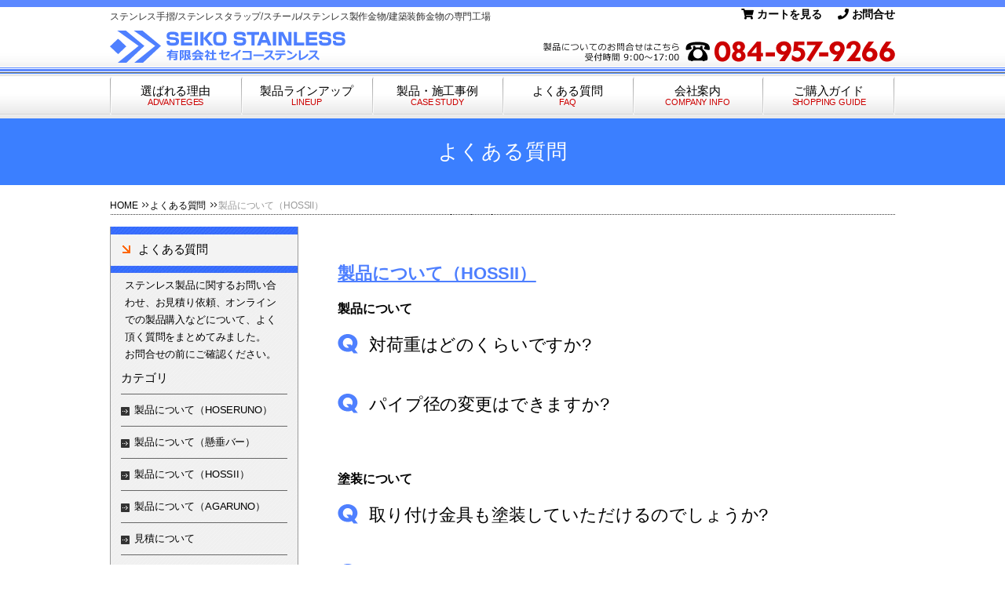

--- FILE ---
content_type: text/html
request_url: https://www.tesuriya.com/faq/hossii/
body_size: 17594
content:
<!DOCTYPE html PUBLIC "-//W3C//DTD XHTML 1.0 Transitional//EN" "http://www.w3.org/TR/xhtml1/DTD/xhtml1-transitional.dtd">
<html xmlns="http://www.w3.org/1999/xhtml">
<head>
    <meta name="viewport" content="width=device-width, initial-scale=1.0, maximum-scale=1.0, user-scalable=no" />
    <meta http-equiv="X-UA-Compatible" content="IE=edge">
    <meta http-equiv="Content-Type" content="text/html; charset=utf-8" />
  <!-- Google Tag Manager -->
<script>(function(w,d,s,l,i){w[l]=w[l]||[];w[l].push({'gtm.start':
new Date().getTime(),event:'gtm.js'});var f=d.getElementsByTagName(s)[0],
j=d.createElement(s),dl=l!='dataLayer'?'&l='+l:'';j.async=true;j.src=
'https://www.googletagmanager.com/gtm.js?id='+i+dl;f.parentNode.insertBefore(j,f);
})(window,document,'script','dataLayer','GTM-K6FT227');</script>
<!-- End Google Tag Manager -->

<title>製品について（HOSSII）｜お客様の想いを形にするセイコーステンレス</title>
 <meta name="keywords" content="よくある質問ステンレス手摺,タラップ,ステンレス庇,車止め,介護用,ステンレス手摺,ステンレス,TIG,溶接,オリジナル,オーダーメイド,握りバー,建築装飾金物" />
<meta name="description" content="よくある質問" />

      
      
      
    <link href="https://use.fontawesome.com/releases/v5.0.1/css/all.css" rel="stylesheet">
    <link href="/css/base.css" rel="stylesheet" type="text/css" />
    <link href="/css/td.css" rel="stylesheet" type="text/css" />
    <link href="/css/media.css" rel="stylesheet" type="text/css" />

    

<!-- Google Tag Manager -->
<script>(function(w,d,s,l,i){w[l]=w[l]||[];w[l].push({'gtm.start':
new Date().getTime(),event:'gtm.js'});var f=d.getElementsByTagName(s)[0],
j=d.createElement(s),dl=l!='dataLayer'?'&l='+l:'';j.async=true;j.src=
'https://www.googletagmanager.com/gtm.js?id='+i+dl;f.parentNode.insertBefore(j,f);
})(window,document,'script','dataLayer','GTM-K6FT227');</script>
<!-- End Google Tag Manager -->

<!-- Google tag (gtag.js SEIKO) -->
<script async src="https://www.googletagmanager.com/gtag/js?id=AW-11282526105"></script> <script> window.dataLayer = window.dataLayer || []; function gtag(){dataLayer.push(arguments);} gtag('js', new Date()); gtag('config', 'AW-11282526105'); </script>
<!-- Event snippet for 電話番号のクリック conversion page --> <script> gtag('event', 'conversion', {'send_to': 'AW-11282526105/T0HbCK3m_9IYEJnf9oMq'}); </script> 
<!-- Event snippet for お問い合わせ conversion page --> <script> gtag('event', 'conversion', {'send_to': 'AW-11282526105/WM7ICOjl_9IYEJnf9oMq'}); </script> 
<!--yahoo conversion-->
<script>
      window.addEventListener('load',function() {
      const links = document.getElementsByTagName('a');

      const listener = function(e) {
        const xdomain = ['www.tesuriya.com', 'www.tesuriya-shop.com'];

        if (typeof URLSearchParams === 'undefined') return;
        if (!e.currentTarget.href) return;
        if (!xdomain.some(function(value) { return e.currentTarget.hostname.indexOf(value) !== -1})) return ;

        const params = new URLSearchParams((new URL(window.location)).search.slice(1));
        const yclid = params.get('yclid');
        if (yclid) {
            let lurl = new URL(e. currentTarget.href);
            let lparam = new URLSearchParams(lurl.search.slice(1));
            lparam.set('yclid', yclid);
            lurl.search = lparam.toString();
            e. currentTarget.href = lurl.toString();
        }
      };
      for (let i = 0; i< links.length; i++)
        links[i].addEventListener('click', listener);
      });
</script>
<!--yahoo conversion-->    
</head>



<body>
    <!-- Google Tag Manager (noscript) -->
<noscript><iframe src="https://www.googletagmanager.com/ns.html?id=GTM-K6FT227"
height="0" width="0" style="display:none;visibility:hidden"></iframe></noscript>
<!-- End Google Tag Manager (noscript) -->
    <div id="wrapper">


<!--sp_nav-->

<div class="sp_area">
  <div id="navToggle">
    <div> <span></span> <span></span> <span></span> </div>
  </div>
  <div class="s_logo"> <a href="index.html"><img src="/images/logo/logo_01.jpg" alt="手摺専門セイコーステンレス" /></a> </div>

</div>
   <nav class="sp_nav">
      <ul>
        <li><a href="/advantage.html">選ばれる理由</a></li>
         <li>
          <input id="acd-check1" class="acd-check" type="checkbox">
          <label class="acd-label" for="acd-check1"><a href="/lineup/">製品ラインナップ</a></label>
          <ul class="acd-content">
            <li><a href="/lineup/standard/">規格ステンレス製品</a></li>
            <li><a href="/lineup/original/exterior.html"> オリジナル製品<br />
              （エクステリア＆内装用）</a></li>
            <li><a href="/lineup/original/exercise.html"> オリジナル製品<br />
              （エクササイズ＆屋外用）</a></li>
            <li><a href="/lineup/ordermade/"> セミオーダーメイド<br />
              ステンレス製品</a></li>
          </ul>
        </li>
        <li><a href="/case/index.html">製品・施工事例</a></li>
        <li><a href="/faq/index.html">よくある質問</a></li>
        <li><a href="/company/index.html">会社案内</a></li>
        <li><a href="/about_dealings.html">ご購入ガイド</a></li>
        <li><a href="http://www.tesuriya-shop.com/fs/tesuriya/ShoppingCart.html">カートを見る</a></li>
        <li><a href="/sitemap/index.html">サイトマップ</a></li>
        <li><a href="/contact/index.html">お問い合わせ</a></li>
        <li class="txt_c"><a href="tel:0849579266"><img class="mtb10" src="/images/logo/sp_nav_contact.png" alt="084-957-9266"></a></li>
      </ul>
    </nav>
  
<!--▼▼header▼▼-->
<div id="header">
  <div class="head_inner">
    <h1>ステンレス手摺/ステンレスタラップ/スチール/ステンレス製作金物/建築装飾金物の専門工場</h1>
    <div id="rt_menu_s_a">
      <ul>
        <li><a href="http://www.tesuriya-shop.com/fs/tesuriya/ShoppingCart.html?_ga=2.83874640.793037977.1554944565-816933301.1554944564"><i class="fas fa-shopping-cart"></i> カートを見る</a></li>
        <li><a href="/contact/"><i class="fas fa-phone"></i> お問合せ</a></li>
      </ul>
    </div>
    
    <div id="h_box"><a href="/"><img src="/images/logo/logo_02.png" alt="手摺専門セイコーステンレス" /></a></div>
    <div id="h_box_2"><a href="/contact/index.html"><img src="/images/logo/084-957-9266.png" alt="お問合せはこちら。084-957-9266" border="0" /></a></div>
    <div class="cb"></div>
  </div>
</div>
<!--▲▲header▲▲--> 
<!--------------------------------> 

<!--▼▼▼▼▼▼▼▼▼▼NAVI▼▼▼▼▼▼▼▼▼▼-->
<div id="n-nav">
  <ul class="n-nav--list">
    <li class="list--01"><a href="/advantage.html">選ばれる理由<span>ADVANTEGES</span></a></li>
    <li class="list--02"><a href="/lineup/index.html">製品ラインアップ<span>LINEUP</span></a>
      <ul class="sec--menu">
        <li><a href="/lineup/standard/"> 規格ステンレス製品</a></li>
        <li><a href="/lineup/original/exterior.html">オリジナル製品<br />
          （エクステリア＆内装用）</a></li>
        <li><a href="/lineup/original/exercise.html">オリジナル製品<br />
          （エクササイズ＆屋外用）</a></li>
        <li><a href="/lineup/ordermade/">セミオーダーメイド<br />
          ステンレス製品</a></li>
      </ul>
    </li>
    <li class="list--03"><a href="/case/index.html">製品・施工事例<span>CASE STUDY</span></a></li>
    <li class="list--04"><a href="/faq/index.html">よくある質問<span>FAQ</span></a></li>
    <li class="list--05"><a href="/company/index.html">会社案内<span>COMPANY INFO</span></a></li>
    <li class="list--06"><a href="/about_dealings.html">ご購入ガイド<span>SHOPPING GUIDE</span></a></li>
  </ul>
</div>
<!--▼▼▼▼▼▼▼▼▼▼NAVI▼▼▼▼▼▼▼▼▼▼--> 

        <div class="main_ttl">

            <h2 class="">よくある質問</h2>

        </div>
		
        <div id="new_content">
		<div id="panlist"><a href="https://www.tesuriya.com/">HOME</a><i class="fas fa-angle-double-right"></i><a href="https://www.tesuriya.com/faq/">よくある質問</a><i class="fas fa-angle-double-right"></i>製品について（HOSSII）</div>

            <!--main-->


            <div id="main">
                <div id="contents">
					
					
					<div class="faq_box01">
	

							<h3>製品について（HOSSII）</h3>
		    

    
   <h4>製品について</h4>
    
         
        
      <dl class="qa">
      
      
								<dt>対荷重はどのくらいですか?</dt>
								<dd><p class="p1">基本的な耐荷重は15kgとさせていただいておりますが、各下地材等の取付条件にもよりますので具体的な数字は申しかねます。</p>
<p class="p1">W=1600 H=500のものを45×45の木下地に5×25mmタッピンねじを左右計4ヶ所で固定し、@5.5kgの錘を計5ヶの27.5kg均等に掛けて自社耐荷重のテストをおこなった結果、多少のたわみはみられるものの、製品自体は問題はございませんでした。</p>
<p class="p1">※上記固定金具はテストの際のものになりますので、今回お取付される工務店様等に必ずご相談されて構造に合った下地、補強などが確保されたのちに、最適な金具で取付して頂くようお願いします。</p>
<p class="p1"><a href="/pdf/tori-hossii.pdf" target="_blank">施工要領</a>をご確認くださいませ。</p></dd>
                  
                  
								<dt>パイプ径の変更はできますか?</dt>
								<dd><p class="p1">可能です。</p></dd>
                  
                  
        </dl>

        
        
     
      

        
    
        
        
        
    
    
 
    

    
   <h4>塗装について</h4>
    
         
        
      <dl class="qa">
      
      
								<dt>取り付け金具も塗装していただけるのでしょうか?</dt>
								<dd><p class="p1">金具は塗装はしておりませんので、タッチアップ補修液を付属しております。</p></dd>
                  
                  
								<dt>色は、黒・白以外にも塗装可能でしょうか?</dt>
								<dd><p class="p1">マンセル値や日塗工をお知らせいただければ、近い色でオーダー製作します。</p></dd>
                  
                  
        </dl>

        
        
     
      

        
    
        
        
        
    
    
 
    

    
   <h4>施工について</h4>
    
         
        
      <dl class="qa">
      
      
								<dt>購入後取付は素人でも可能なのでしょうか?</dt>
								<dd><p class="p1">お客様自身でのお取付は、誤ってケガをされたり、転落の恐れもございますので、工務店様等の施工業者様にご依頼されて、取り付けて頂くようお願い致します。</p></dd>
                  
                  
        </dl>

        
        
     
      

        
    
        
        
        
    
    
 
    
                       
		

							</dl>



					</div>


                     <!--フッター共通お問い合わせ--->

                    <div class="foot_contact">
                        <div class="foot_cont_ttl">サイズが合わない場合は...<span>ORDER MADE</span></div>

                        <div class="foot_cont_inner">
                            <div class="f_inner_ttl">お気軽にオーダーメイド窓口でご依頼ください。</div>
                            <p>規格サイズにジャストサイズがない場合や特注サイズがご希望の場合は特注製作をもっとも得意！とし、即対応！の私たちにご相談ください。<br>お客様に合ったご提案をさせていただきます。</p>

                            <div class="order_btn"><a href="/order_made/index.html">オーダーメイド窓口へ</a></div>

                        </div>

                    </div>
                    <!--フッター共通お問い合わせ--->
    
    
             
                    </div>
          
                                <div id="rt_box2">
                    <div id="side_navi3">
                        <div class="side_ttl_a"><span>よくある質問</span></div>
                        
                        <div class="side_inner_box">
                            <p>ステンレス製品に関するお問い合わせ、お見積り依頼、オンラインでの製品購入などについて、よく頂く質問をまとめてみました。<br>お問合せの前にご確認ください。</p>
							<div class="side_in_ttl_b">カテゴリ</div>
                            <ul id="sd_text">
								
<li><a href="https://www.tesuriya.com/faq/hoseruno/">製品について（HOSERUNO）</a></li>

<li><a href="https://www.tesuriya.com/faq/kensuibar/">製品について（懸垂バー）</a></li>

<li><a href="https://www.tesuriya.com/faq/hossii/">製品について（HOSSII）</a></li>

<li><a href="https://www.tesuriya.com/faq/agaruno/">製品について（AGARUNO）</a></li>

<li><a href="https://www.tesuriya.com/faq/estimate/">見積について</a></li>

<li><a href="https://www.tesuriya.com/faq/order/">注文・支払いについて</a></li>

<li><a href="https://www.tesuriya.com/faq/return/">返品・交換について</a></li>

<li><a href="https://www.tesuriya.com/faq/delivery/">配送について</a></li>

<li><a href="https://www.tesuriya.com/faq/paint/">塗装について</a></li>

							</ul>
                        
                        </div>
                    </div>
                    

       <!--sidemenu=====-->                 
                                  

                   
<div class="logo-sgds"><a href="https://www.instagram.com/seiko_sus/" target="_blank"><img src="/images/logo_instagram.png" alt="instagram" class="sp_ud05" /></a><br>
<a href="/sdgs/"><img src="/sdgs/images/logo_sgds.png" alt="SDGS" class="sp_ud05" /></a></div>

<div class="mg_inq"><a href="/order_made/index.html"><img src="/images/logo/side_om.jpg" alt="オーダーメイド窓口" class="sp_ud05" /></a></div>
        <ul id="banner2">
          <li><a href="/blog/index.html"><img src="/images/logo/side_01.jpg" alt="技術者ブログ" border="0" /></a></li>
          <li><a href="/kakou/kakou_01.html"><img src="/images/logo/side_03.jpg" alt="ステンレス加工情報" border="0" /></a></li>
          <li><a href="/topics/2020/002156.html"><img src="/images/bn_outlet.png" alt="OUTLET"/></a></li>
          <li><a href="/contact/index.html#contact_area"><img src="/images/logo/side_inq_a.jpg" alt="お見積り" border="0" /></a></li>
          <li><a href="/contact/index.html"><img src="/images/logo/side_inq.jpg" alt="お問合わせ" border="0" /></a></li>
        </ul>
        <div class="line_com"></div>
        <div class="add_p"> 有限会社　セイコーステンレス<br>
          〒721-0952<br>
          広島県福山市曙町3丁目9番17号<br>
          TEL： （084）957-9266（代）<br>
          FAX： （084）957-9286 </div>
        <p class="mg_top_05"><img src="/images/logo/jwes.jpg" alt="JWES認定" width="220" height="90"></p>                     
                                  
       <!--sidemenu=====-->                 


                </div>
                <!--side-end-->
                <div class="cb"></div>
                
            </div>
            <!--main END-->


        </div>
        <!--new_content-->
    
    
    <div id="footer">

            <div class="foot_inner">
              
              
              
              				 <ul class="foot_nav">
					<li><a href="http://www.tesuriya-shop.com/fs/tesuriya/PrivacyPolicy.html">個人情報の取扱いについて</a></li>
					<li><a href="http://www.tesuriya-shop.com/fs/tesuriya/BusinessDeal.html">特定商取引に関する法律に基づく表示</a></li>
					<li><a href="/contact/index.html">お問い合わせ</a></li>
					<li><a href="/sitemap/index.html">サイトマップ</a></li>
				</ul>

                <p class="copy">Copyright &copy; 2016 SEIKO STAINLESS Corporation. All Rights Reserved.</p>
            </div>

        </div>
        <script src="https://code.jquery.com/jquery-1.11.3.min.js"></script>
        <script src="/js/common_new.js"></script>
        <script type="text/javascript">
            $(document).ready(function() {
                var TYear = new Date();
                $('#tyear').text(
                    '-' + TYear.getFullYear()
                );
            });
        </script><!-- #EndLibraryItem -->
    </div>


<!--yahoo conversion-->
<script type="text/javascript">
  (function () {
    var tagjs = document.createElement("script");
    var s = document.getElementsByTagName("script")[0];
    tagjs.async = true;
    tagjs.src = "//s.yjtag.jp/tag.js#site=94jblAe";
    s.parentNode.insertBefore(tagjs, s);
  }());
</script>
<noscript>
  <iframe src="//b.yjtag.jp/iframe?c=94jblAe" width="1" height="1" frameborder="0" scrolling="no" marginheight="0" marginwidth="0"></iframe>
</noscript>
<!--yahoo conversion--></body>
</html>

--- FILE ---
content_type: text/css
request_url: https://www.tesuriya.com/css/base.css
body_size: 114483
content:
@charset "utf-8";

* {
	margin: 0px;
	padding: 0px;
}

body {
	background-color: #FFFFFF;
	margin: 0px;
	font-family: "メイリオ", "ＭＳ Ｐゴシック", "ヒラギノ角ゴ Pro W3", Osaka, sans-serif;
	padding-top: 0px;
	padding-right: 0px;
	padding-left: 0px;
	letter-spacing: -0.01em;
	width: 100%;
	min-width: 1040px;
    
    
    
    overflow-x: hidden;
}

#png_demo {
	margin-left: 11px;
}

ul li {
	list-style-type: none !important;
}

h3 {
	font-size: 12px;
	font-weight: bold;
}

h4 {
	margin: 0px;
	padding: 0px;
}

ul {
	font-size: 12px;
	font-weight: normal;
}

dl {
	margin: 0px;
	padding: 0px;
}

img {
	border-top-style: none;
	border-right-style: none;
	border-bottom-style: none;
	border-left-style: none;
}


/**/
a:link {
	color: #000;
	text-decoration: none;
}

a:visited {
	color: #0066CC;
	text-decoration: none;
}

a:hover {
	color: #CC0000;
	text-decoration: underline;
	opacity: 0.8;
}

.add_p {
	background-image: url(../images/bg/line_01.jpg);
	background-repeat: repeat-x;
	background-position: bottom;
	height: auto;
	width: 200px;
	font-weight: normal;
	font-size: 12px;
	line-height: 16px;
	color: #666666;
	padding-top: 5px;
	padding-right: 10px;
	padding-bottom: 5px;
	padding-left: 10px;
	display: block;
	margin-top: 3px;
	font-style: normal;
}

/*pic*/

.img_waku {
	padding: 2px;
	border: 1px solid #CCCCCC;
}

.pd_title {
	padding: 0px;
	margin-top: 5px;
	margin-right: 0px;
	margin-bottom: 5px;
	margin-left: 0px;
}

.pd_title span {
	color: #CC0000;
}


.img_right {
	float: right;
	margin-bottom: 10px;
	margin-left: 10px;
}

.img_left {
	float: left;
	margin-bottom: 10px;
	margin-right: 10px;
}

.om_link {
	margin-left: 100px;
}

.font_red {
	color: #CC0000;
}

.font_blue {
	font-weight: bold;
	color: #4E80FF;
	font-size: 14px;
}

.blue_box {
	background-color: #D3DFF3;
	padding: 10px;
	font-size: 12px;
	margin-left: 15px;
	width: 600px;
}

.md_blue {
	background-image: url(../images/bg/bg_blue.jpg);
	background-repeat: repeat-x;
	padding-top: 5px;
	padding-bottom: 10px;
	padding-left: 10px;
	height: 28px;
	color: #003366;
	font-size: 14px;
	font-weight: bold;
}

.md_blue2 {
	background-image: url(../images/bg/bg_blue.jpg);
	background-repeat: repeat-x;
	padding-top: 5px;
	padding-bottom: 10px;
	padding-left: 10px;
	height: 28px;
	width: 300px;
	color: #003366;
	font-size: 14px;
	font-weight: bold;
}

.mtpage {
	font-size: 12px;
	text-align: left;
	margin-top: 0px;
	padding: 0px;
	margin-right: 0px;
	margin-bottom: 10px;
	margin-left: 0px;
}

.link_red {
	background-image: url(../images/mark/red_06.jpg);
	background-repeat: no-repeat;
	background-position: left center;
	padding-left: 30px;
	margin-bottom: 20px;
	margin-left: 15px;
	margin-top: 0px;
	margin-right: 0px;
	padding-top: 0px;
	padding-right: 0px;
	padding-bottom: 0px;
}

.img_mg01 {
	padding-left: 15px;
	padding-bottom: 10px;
}

.line_com {
	/*background-image: url(../images/bg/line_01.jpg);
    background-repeat: repeat-x;
    background-position: top;
    height: 2px;*/
}

.mg_left_05 {
	margin-left: 5px;
}

.mg_top_05 {
	margin-top: 5px;
}

.mg_tp_20 {
	margin-top: 20px;
}

.font_bold {
	font-size: 14px;
	font-weight: bold;
	color: #333333;
}

.mg_ul_10 li {
	margin-bottom: 10px;
}



.half_box {
	float: left;
	height: auto;
	width: 325px;
}

.df_font {
	font-size: 12px;
	line-height: 18px;
}

.link_01 {
	background-color: #E7E7E7;
	padding-top: 3px;
	padding-right: 10px;
	padding-bottom: 3px;
	padding-left: 10px;
	margin: 0px;
	width: 600px;
	text-align: right;
}

.link_02 {
	margin-bottom: 60px;
}


.mg_ul_10 {
	margin-top: 10px;
	margin-right: 0px;
	margin-bottom: 10px;
	margin-left: 10px;
	padding-top: 0px;
	padding-right: 0px;
	padding-bottom: 0px;
	padding-left: 10px;
}



#line_bg {
	background-repeat: no-repeat;
	height: 139px;
	width: 938px;
	margin-left: 11px;
}

#line_bg ul {
	margin: 0px;
	list-style-type: none;
	padding-top: 100px;
	padding-right: 0px;
	padding-bottom: 0px;
	padding-left: 20px;
}

#line_bg li {
	float: left;
	margin-right: 10px;
	padding: 0px;
	margin-top: 0px;
	margin-bottom: 0px;
	margin-left: 0px;
}

.ul_img_left {
	list-style-type: none;
	float: left;
	margin-top: 15px;
	margin-right: 0px;
	margin-bottom: 15px;
	margin-left: 0px;
}

.ul_img_left dt {
	margin: 0px;
	padding: 0px;
	width: 325px;
	text-align: center;
}

.ul_img_left dd {
	padding: 0px;
	font-size: 10px;
	margin-top: 0px;
	margin-right: 0px;
	margin-bottom: 0px;
	margin-left: 15px;
	color: #333333;
	text-align: center;
}

.tesuri_type {
	list-style-type: none;
	padding: 0px;
	margin-top: 5px;
	margin-right: 0px;
	margin-bottom: 30px;
	margin-left: 0px;
}

.tesuri_type li {
	float: left;
	margin-bottom: 15px;
}

.tesuri_type .sp_10 {
	margin-right: 30px;
}

.tesuri_type .sp_15 {
	margin-right: 30px;
}

.mitumori {
	padding: 0px;
	margin-top: 10px;
	margin-right: 0px;
	margin-bottom: 20px;
	margin-left: 0px;
	list-style-type: none;
}

.md_text01 {
	padding-left: 10px;
}

.box_order {
	padding-left: 0px;
	padding-right: 0px;
	padding-top: 10px;
	padding-bottom: 0px;
}


.mitumori li {
	background-color: #CCCCCC;
	padding: 2px;
	font-size: 10px;
	color: #333333;
	float: left;
	height: auto;
	width: 60px;
	margin-top: 0px;
	margin-right: 10px;
	margin-bottom: 0px;
	margin-left: 0px;
	text-align: center;
	border: 1px solid #666666;
}

.mg_left_10 {
	margin-left: 15px;
}


.order_h4 {
	clear: both;
	margin: 0px;
	padding: 0px;
	color: #638EFF;
	font-size: 12px;
}

.head_img {
	padding: 0px;
	margin-top: 0px;
	margin-right: 0px;
	margin-bottom: 20px;
	margin-left: 0px;
}



/*class*/

.cb {
	clear: both;
}

.mg_ul_none {
	padding-left: 0px;
	margin-left: 15px;
}

.sp_ud05 {
	margin-bottom: 5px;
}

.left_mg {
	float: left;
	margin-right: 10px;
}

.line_md {
	margin-top: 0px;
	margin-right: 0px;
	margin-bottom: 25px;
	margin-left: 0px;
	background-image: url(../images/bg/md_line_01.jpg);
	background-repeat: repeat-x;
	background-position: bottom;
	padding-top: 0px;
	padding-right: 0px;
	padding-bottom: 10px;
	padding-left: 20px;
	color: #336BFF;
	font-size: 20px;
	font-weight: bold;
}

.link {
	text-align: right;
	padding-right: 15px;
	clear: both;
	height: 30px;
}

.mg_inq {
	border-top: 1px dotted #999999;
	padding-top: 15px;
	margin-bottom: 5px;
}

.ul_img_left mg_10 {
	margin-left: 10px;
	padding-left: 10px;
}

.cat_span {
	margin-left: 10px;
}

.error {
	font-size: 16px;
	font-weight: bold;
	color: #CC0000;
}

.link_page {
	font-size: 14px;
}

.current_page {
	font-size: 14px;
	color: #FFFFFF;
	background-color: #0099FF;
	padding-right: 5px;
	padding-left: 5px;
	line-height: 16px;
}


.box_estimate {
	float: right;
	width: auto;
	margin-right: 15px;
}





/**/

#wrapper {
	height: auto;
	width: 100%;
	margin-right: auto;
	margin-left: auto;
	background-image: url(../images/bg/header_01.jpg);
	background-repeat: repeat-x;
	min-width: 1040px;
}

#hd_img {
	margin-left: 11px;
	width: 929px;
}



#panlist {
	font-size: 12px;
	color: #999999;
	margin-top: 0px;
	margin-bottom: 15px !important;
	padding-top: 8px;
	padding-bottom: 3px;
	background-image: url(../images/bg/line_01.jpg);
	background-repeat: repeat-x;
	background-position: bottom;
}

#panlist a {
	padding-right: 5px;
}

#panlist i {
	color: #000;
	-webkit-font-smoothing: antialiased;
	-webkit-text-stroke-color: #fff;
	-webkit-text-stroke-width: 1px
}

/**/
#box_inq {
	background-image: url(../images/logo/inq_03.jpg);
	background-repeat: no-repeat;
	height: 150px;
	width: 650px;
	margin-top: 60px;
	margin-bottom: 20px;
	font-size: 12px;
	line-height: 18px;
}

#box_inq #rt {
	float: right;
	width: 210px;
	margin-top: 20px;
}

#box_inq #lt {
	height: auto;
	width: 390px;
	padding-left: 17px;
	margin-top: 40px;
	float: left;
}

#box_inq #rt ul {
	margin: 0px;
	padding: 0px;
}




/*header*/


#header {
	min-width: 1000px;
	height: 75px;
	width: 100%;
	background-image: url(../images/bg/head_bottom_border.png);
	background-repeat: repeat-x;
	background-position: bottom;
	padding: 10px 0 8px;
}

#header h1 {
	font-size: 12px;
	font-weight: normal;
	float: left;
	margin-top: 3px;
	color: #333333;
	padding: 0px;
	margin-bottom: 0px;
	margin-right: 0px;
	margin-left: 0px;
	width: auto;
	height: 22px;
}

#header #rt_menu {
	width: 200px;
	float: right;
	text-align: right;
	height: 22px;
	padding: 0px;
	margin-top: 0px;
	margin-right: 5px;
	margin-bottom: 0px;
	margin-left: 0px;
}

#header #h_box {
	float: left;
	height: 44px;
	clear: left;
	margin-top: 0px;
	margin-right: 0px;
	margin-bottom: 0px;
	margin-left: 0px;
	width: 300px;
	padding-top: 4px;
	padding-right: 0px;
	padding-bottom: 0px;
	padding-left: 0px;
}

#header #h_box_2 {
	float: right;
	width: 500px;
	height: 40px;
	text-align: right;
	padding: 17px 0 0 0;
	margin: 0px;
}
#h_box_2 a{
	opacity: 1;
}
.head_inner {
	width: 1000px;
	margin: 0 auto;
}


/*footer*/





/*g-navi*/

.nav_area {
	background-image: url(../images/bg/nav_bg.jpg);
	background-repeat: repeat-x;
	background-position: center 1px;
}

#g_navi {
	height: 56px;
	background-image: url(../images/menu/navi.jpg);
	background-repeat: no-repeat;
	width: 1000px;
	padding: 0px;
	clear: left;
	margin: 0 auto;
}

#g_navi ul {
	margin: 0px;
	padding: 0px;
}

#g_navi li {
	display: inline;
	list-style-type: none;
	margin: 0px;
	padding: 0px;
}

#g_navi li a {
	height: 56px;
	display: block;
	float: left;
	text-indent: -9810em;
	text-decoration: none;
	overflow: hidden;
}

/*------off*/
#g_navi li.g_navi01 a {
	width: 167px;
}

#g_navi li.g_navi02 a {

	width: 167px;
}

#g_navi li.g_navi03 a {
	width: 166px;
}

#g_navi li.g_navi04 a {
	width: 166px;
}

#g_navi li.g_navi05 a {
	width: 165px;
}

#g_navi li.g_navi06 a {
	width: 169px;
}

/*------hover*/
#g_navi li.g_navi01 a:hover {
	background-image: url(../images/menu/navi.jpg);
	background-repeat: no-repeat;
	background-position: -0px -56px;
}

#g_navi li.g_navi02 a:hover {
/*	background-image: url(../images/menu/navi.jpg);
	background-repeat: no-repeat;
	background-position: -167px -56px;*/
}

#g_navi li.g_navi03 a:hover {
	background: url(../images/menu/navi.jpg) no-repeat -334px -56px;
}

#g_navi li.g_navi04 a:hover {
	background: url(../images/menu/navi.jpg) no-repeat -500px -56px;
}

#g_navi li.g_navi05 a:hover {
	background: url(../images/menu/navi.jpg) no-repeat -666px -56px;
}

#g_navi li.g_navi06 a:hover {
	background: url(../images/menu/navi.jpg) no-repeat -831px -56px;
}

/*------on*/
#g_navi li.g_navi01_on a {
	width: 176px;
	background-image: url(../images/menu/navi.jpg);
	background-repeat: no-repeat;
	background-position: -0px -56px;
}

#g_navi li.g_navi02_on a {
	width: 153px;
	background-image: url(../images/menu/navi.jpg);
	background-repeat: no-repeat;
	background-position: -176px -56px;
}

#g_navi li.g_navi03_on a {
	background: url(../images/menu/navi.jpg) no-repeat -329px -56px;
	width: 150px;
}

#g_navi li.g_navi04_on a {
	background: url(../images/menu/navi.jpg) no-repeat -480px -56px;
	width: 150px;
}

#g_navi li.g_navi05_on a {
	background: url(../images/menu/navi.jpg) no-repeat -629px -56px;
	width: 150px;
}

#g_navi li.g_navi06_on a {
	background: url(../images/menu/g_navi.jpg) no-repeat -777px -56px;
	width: 150px;
}

/*end*/





/*main*/
#main {
	padding-right: 0px;
	width: 1000px;
}


/*top*/
#main2 {
	padding-left: 11px;
	width: 1000px;
	padding-right: 11px;
	height: auto;
	clear: both;
}

#main2 #left {
	height: auto;
	width: 605px;
	float: left;
	padding-left: 15px;
}

#main2 #right {
	float: right;
	height: auto;
	width: 270px;
	padding-right: 10px;
	margin-bottom: 20px;
}


/*apeal*/
#ap_box {
	font-size: 12px;
	height: auto;
	width: 595px;
	margin-bottom: 20px;
	border: 1px solid #CCCCCC;
	padding-top: 5px;
	padding-right: 10px;
	padding-bottom: 5px;
	padding-left: 15px;
	background-image: url(../images/bg/ap_01.jpg);
	background-repeat: no-repeat;
	background-position: left top;
}

#ap_box #box_img ul {
	margin: 0px;
	padding: 0px;
	list-style-type: none;
}

#ap_box #box_img li {
	float: left;
	margin-right: 10px;
	padding: 0px;
	margin-top: 0px;
	margin-left: 0px;
	margin-bottom: 0px;
	list-style-type: none;
}

#ap_box #box_img {
	margin-left: 20px;
}



#ap_box h3 {
	font-size: 12px;
	font-weight: normal;
	margin-top: 0px;
	margin-right: 0px;
	margin-bottom: 0px;
	margin-left: 0px;
	padding-top: 0px;
	padding-right: 0px;
	padding-bottom: 0px;
	padding-left: 20px;
	line-height: 18px;
}

#ap_box h2 {
	padding-left: 20px;
	margin-top: 10px;
	margin-bottom: 15px;
}

#ap_box p {
	padding-left: 20px;
}





/*topics*/
#topics {
	height: auto;
	width: 100%;
	border: 1px solid #4F80FF;
	/*background-image: url(../images/bg/under.jpg);*/
	background-repeat: repeat-x;
	background-position: bottom;
	margin-bottom: 20px;
	margin-top: 30px;
	padding: 0px;
}


#topics h2 {
	font-size: 32px;
	color: #fff;
	background-color: #4F80FF;
	padding-left: 20px;
}

#topics ul {
	padding-top: 10px;
	padding-right: 20px;
	padding-bottom: 10px;
	padding-left: 20px;
	list-style-type: none;
	line-height: 20px;
	margin: 0px;
}

#topics li {
	background-image: url(../images/mark/blog_1.gif);
	background-repeat: no-repeat;
	background-position: left center;
	border-bottom-width: 1px;
	border-bottom-style: dotted;
	border-bottom-color: #999999;
	padding: 10px;
	margin: 0px;
}

#topics li a {
	font-size: 16px;
	color: #4F80FF;
}

#topics .dot {
	background-image: url(../images/mark/blog_1.gif);
	background-repeat: no-repeat;
	background-position: left center;
}

#topics .link {
	display: flex;
	justify-content: flex-end;
	align-items: center;
	padding-bottom: 10px;
}

#topics .link a {
	text-decoration: underline;
	font-size: 12px;
	padding-left: 10px
}

#topics .date2 {
	width: 150px;
	height: auto;
	margin-right: 20px;
	color: #CC0000;
	padding: 0px;
	margin-top: 0px;
	margin-bottom: 0px;
	font-size: 16px;
}

#navi_under {
	font-size: 12px;
	padding: 0px;
	list-style-type: none;
	height: auto;
	width: auto;
	margin-top: 20px;
	margin-right: 0px;
	margin-bottom: 20px;
	margin-left: 0px;
}

#navi_under ul {
	list-style-type: none;
	margin: 0px;
	padding-top: 0px;
	padding-right: 0px;
	padding-bottom: 0px;
	padding-left: 17px;
}

#navi_under li {
	float: left;
	margin-top: 0px;
	margin-right: 0px;
	margin-bottom: 0px;
	margin-left: 9px;
	padding: 0px;
}







/*sitemap*/

#sitemap .box li {
	background-image: url(../images/mark/blog_1.gif);
	background-repeat: no-repeat;
	background-position: left center;
	padding-left: 15px;
	padding-top: 0px;
	padding-bottom: 0px;
	line-height: 18px;
	margin-top: 0px;
	margin-right: 0px;
	margin-bottom: 15px;
	margin-left: 0px;
	display: block;
	width: 250px;
}

#sitemap .box h3 {
	font-size: 12px;
	background-image: url(../images/md/sitemap_01.jpg);
	background-repeat: no-repeat;
	padding-top: 3px;
	padding-right: 0px;
	padding-bottom: 0px;
	padding-left: 20px;
	height: 25px;
	line-height: 18px;
	margin-top: 0px;
	margin-right: 0px;
	margin-bottom: 15px;
	margin-left: 0px;
}



#sitemap .box {
	height: auto;
	width: 290px;
	float: left;
	margin-right: 20px;
	margin-left: 10px;
}

#sitemap .box ul {
	list-style-type: none;
	padding: 0px;
	margin-top: 10px;
	margin-right: 0px;
	margin-bottom: 30px;
	margin-left: 10px;
}

#sitemap {
	height: auto;
	width: auto;
}




/*contents*/


#main #contents {
	float: right;
	height: auto;
	width: 700px;
	padding: 0 10px 0 40px;
	margin-top: 45px;
}


/**/

#box1 {
	width: auto;
	height: auto;
	margin-bottom: 40px;
	font-size: 12px;
}

#box11 {
	width: auto;
	height: auto;
	margin-bottom: 40px;
	font-size: 12px;
}



/*h2_midashi*/


#main #contents .md_1 {
	background-image: url(../images/md/md_contents_01.jpg);
	background-repeat: no-repeat;
	height: 31px;
	font-size: 14px;
	color: #333333;
	padding-top: 8px;
	padding-right: 0px;
	padding-bottom: 0px;
	padding-left: 20px;
	width: auto;
	clear: left;
	margin-top: 0px;
	margin-right: 0px;
	margin-bottom: 0px;
	margin-left: 0px;
}





#main #contents .md_2 {
	font-size: 12px;
	color: #333333;
	padding-top: 5px;
	padding-left: 15px;
	background-image: url(../images/md/topics_1.jpg);
	background-repeat: no-repeat;
	height: 23px;
	width: auto;
	margin: 0px;
	background-color: #E7E7E7;
}

#main #contents .md_3 {
	background-image: url(../images/md/line_001.jpg);
	background-repeat: no-repeat;
	height: 30px;
	font-size: 14px;
	color: #FFFFFF;
	padding-top: 5px;
	padding-right: 0px;
	padding-bottom: 0px;
	padding-left: 10px;
	width: auto;
	clear: left;
	font-weight: bold;
	margin-top: 0px;
	margin-right: 0px;
	margin-bottom: 10px;
	margin-left: 0px;
}

#main #contents .md_4 {
	background-image: url(../images/logo/md_com5.png);
	background-repeat: no-repeat;
	height: 30px;
	font-size: 14px;
	color: #333333;
	padding-top: 8px;
	padding-right: 0px;
	padding-bottom: 0px;
	padding-left: 20px;
	width: auto;
	clear: left;
	margin-top: 0px;
	margin-right: 0px;
	margin-bottom: 0px;
	margin-left: 0px;
	font-weight: bold;
}






#box1 .f_com {
	font-size: 12px;
	color: #333333;
	line-height: 20px;
	padding: 0px;
	margin-top: 10px;
	margin-right: 10px;
	margin-bottom: 40px;
	/*margin-left: 20px;*/
	width: 690px;
	height: auto;
}

#box1 .f_com span {
	font-weight: bold;
	color: #CC0000;
	font-size: 14px;
}



/*advantage*/

#advan #top_ad {
	height: 240px;
	font-size: 12px;
	width: auto;
	margin-top: 0px;
	border: 1px solid #999999;
	margin-bottom: 20px;
	padding: 10px;
	background-image: url(../images/pic/ad_1.jpg);
	background-repeat: no-repeat;
	background-position: right bottom;
}

#advan #top_ad .mg_lt20 {
	margin-left: 20px;
}

#advan #top_ad ul {
	margin-top: 30px;
	margin-right: 0px;
	margin-bottom: 15px;
	margin-left: 5px;
	padding: 0px;
}

#advan #top_ad .mk_1 {
	background-image: url(../images/mark/mark_4.jpg);
	background-repeat: no-repeat;
	background-position: left center;
	padding-left: 15px;
	margin-left: 0px;
	list-style-type: none;
	margin-top: 0px;
	margin-right: 0px;
	margin-bottom: 5px;
	padding-top: 0px;
	padding-right: 0px;
	padding-bottom: 0px;
	font-size: 14px;
	font-weight: bold;
}


#advan .ad_box {
	background-image: url(../images/bg/bg_ad_1.jpg);
	background-repeat: repeat-x;
	height: auto;
	background-position: bottom;
	clear: both;
	font-size: 12px;
	margin-bottom: 30px;
	border: 1px solid #CCCCCC;
	padding-top: 0px;
	padding-right: 15px;
	padding-bottom: 20px;
	padding-left: 15px;
}

#advan .ad_box .ad {
	margin-left: 0px;
	font-size: 12px;
	line-height: 18px;
	margin-top: 5px;
	margin-right: 0px;
	padding-bottom: 10px;
}

#advan .ad_box .ad .img_rt {
	float: right;
	border: 1px solid #CCCCCC;
	margin-left: 5px;
}

#advan .ad_box .ad .img_lt {
	float: left;
	border: 1px solid #CCCCCC;
	margin-right: 5px;
}

#advan .ad_box .ad_link {
	padding: 0px;
	margin-top: 0px;
	margin-right: 0px;
	margin-bottom: 0px;
	margin-left: 0px;
}

#advan .ad_box .sp_20 {
	margin-left: 15px;
}

#order {
	padding-left: 0px;
	height: auto;
	margin-bottom: 20px;
	width: 620px;
}

#order p {
	font-size: 12px;
	line-height: 18px;
	margin-bottom: 0px;
}

#order p img {
	padding: 3px;
	border: 1px solid #CCCCCC;
}



#order h3 {
	clear: both;
	padding-top: 20px;
}

#map_01 {
	padding-top: 20px;
}

#map_01 .left {
	float: left;
}

#map_01 .right {
	float: right;
	width: 330px;
	background-color: #F5F5F5;
	border: 1px solid #CCCCCC;
	padding: 10px;
	height: 158px;
}

#case {
	border-bottom-style: solid;
	background-repeat: repeat-y;
	border-bottom-width: 1px;
	border-bottom-color: #CCCCCC;
	margin-bottom: 20px;
	margin-top: 10px;
	height: auto;
	width: 240px;
	background-color: #F5F5F5;
	background-image: url(../images/bg/case_01.jpg);
}

#case h2 {
	font-size: 12px;
	margin: 0px;
	padding: 0px;
}

#case h3 {
	margin: 0px;
	font-size: 12px;
	background-image: url(../images/mark/red_02.jpg);
	background-repeat: no-repeat;
	background-position: left;
	padding-top: 0px;
	padding-right: 0px;
	padding-bottom: 0px;
	padding-left: 10px;
	display: block;
}

#case h4 {
	margin: 0px;
	padding: 0px;
	font-size: 10px;
	color: #999999;
}

#case .right {
	float: right;
	width: 130px;
}

#case p {
	font-size: 10px;
	color: #999999;
	margin: 0px;
	padding: 0px;
}

#case .entry {
	clear: both;
	background-image: url(../images/bg/line_01.jpg);
	background-repeat: repeat-x;
	background-position: bottom;
	margin-right: 10px;
	margin-left: 10px;
	padding-top: 5px;
	padding-bottom: 5px;
}

#case .entry img {
	padding: 2px;
	border: 1px solid #CCCCCC;
}

#case .entry .date {
	font-size: 10px;
	color: #CC0000;
}


#banner ul {
	margin: 0px;
	padding: 0px;
	list-style-type: none;
	font-size: 1px;
}

#banner {
	font-size: 1px;
	height: auto;
	width: 270px;
}

#banner li {
	padding: 0px;
	display: block;
	height: 80px;
	width: 270px;
	margin-top: 0px;
	margin-right: 0px;
	margin-bottom: 5px;
	margin-left: 0px;
}







/**/

#box1 #inq {
	margin-left: 15px;
	margin-bottom: 70px;
	height: auto;
}




/*faq*/

#faq {
	margin-top: 15px;
	margin-right: 20px;
	margin-left: 20px;
	padding-top: 0px;
	padding-right: 0px;
	padding-left: 0px;
}

#faq dt {
	background-image: url(../images/logo/q_1.jpg);
	background-repeat: no-repeat;
	padding-left: 40px;
	padding-top: 5px;
	height: 20px;
	margin-bottom: 20px;
	border-bottom-width: 1px;
	border-bottom-style: dotted;
	border-bottom-color: #666666;
}

#faq dd {
	background-image: url(../images/logo/a_1.jpg);
	background-repeat: no-repeat;
	padding-left: 40px;
	padding-top: 5px;
	height: 50px;
	margin-top: 0px;
	margin-right: 0px;
	margin-bottom: 15px;
	margin-left: 0px;
}

/**/


#side_navi3 {
	width: 240px;
	background-image: url(../images/bg/side_bg_2.jpg);
	background-repeat: repeat-y;
	height: auto;
	margin-top: 10px;
	border-bottom-width: 1px;
	border-bottom-style: solid;
	border-bottom-color: #333333;
}


#side_navi3 .banner {
	width: auto;
	margin-top: 5px;
	margin-bottom: 5px;
	height: auto;
	padding-left: 10px;
	font-size: 11px;
	line-height: 110%;
	margin-right: 0px;
	margin-left: 0px;
	padding-top: 0px;
	padding-right: 0px;
	padding-bottom: 0px;
}




/**/
#main #left_box {
	float: right;
	height: auto;
	width: 650px;
	padding: 0 50px;
	margin-top: 45px;
}

#main #left_box .md_line {
	/*background-image: url(../images/md/case_md.jpg);
    background-repeat: no-repeat;
    padding-left: 45px;*/
	font-size: 12px;

	padding-top: 3px;
	margin-bottom: 5px;
}

.md_line a .case {
	font-size: 20px;
	line-height: 1.3em;
	color: #000;
}

#main #left_box .md_line a {
	font-size: 20px;
	line-height: 1.3em;
	color: #000;
}

#main .md_line a .case {
	font-size: 20px;
	line-height: 1.3em;
	color: #000;
}

#main #left_box .md_shousai {
	background-image: url(../images/md/case_shousai.jpg);
	background-repeat: no-repeat;
	padding-left: 25px;
	font-size: 12px;
	height: 32px;
	padding-top: 7px;
	margin-top: 0px;
	margin-right: 0px;
	margin-bottom: 10px;
	margin-left: 0px;
}





#main #line_coments {
	font-size: 12px;
	margin-bottom: 15px;
}

#main .case01 .cat_box {
	display: flex;
	justify-content: flex-start;
	width: 100%;
	line-height: 20px;
	font-size: 12px;
	margin-bottom: 20px;
	color: #333333;
	padding-bottom: 35px;
	border-bottom: 1px dotted #000;
}

#main .case02 {}

#main .case02 .entry_01 {
	padding: 40px 0 50px;
	border-bottom: 1px dotted #000;
	border-top: 1px dotted #000;
	margin-top: 20px;
}

#main .case02 .entry_01 img {
	margin: 20px 0;
}

#main .cat_box .date {
	font-size: 14px;
	color: #CC0000;
	margin: 0px;
	/*padding-bottom: 30px;
	margin-bottom: 30px;*/
}

#main .cat_box img {
	border: 1px none;

}

#main .cat_box .case_img_02 {
	float: left;
	padding-right: 20px;
	/*border: 1px solid #CCCCCC;*/
}

.cat_box .md_line a {
	color: #000;
	display: block;
	margin-bottom: 8px;
}


#main #left_box #pan {
	background-image: url(../images/bg/md_pan.jpg);
	background-repeat: repeat-x;
	background-position: bottom;
	font-size: 12px;
	margin-bottom: 10px;
	margin-left: 15px;
	color: #0000FF;
	padding-bottom: 5px;
}



/**/

#main #right_box {
	height: auto;
	width: 240px;
	float: left;
}

#main #right_box h2 {
	padding: 0px;
	margin-top: 0px;
	margin-right: 0px;
	margin-bottom: 10px;
	margin-left: 0px;
}


#main #right_box #cat {
	border: 1px solid #CCCCCC;
	background-image: url(../images/bg/bg_cat.jpg);
	background-repeat: repeat-x;
	background-position: bottom;
	background-color: #FFFFFF;
	height: auto;
	width: auto;
	padding-top: 5px;
	padding-right: 2px;
	padding-bottom: 5px;
	padding-left: 10px;
}

#main #right_box #cat ul {
	font-size: 12px;
	list-style-type: none;
	margin: 0px;
	padding: 0px;
}

#main #right_box #cat li {
	float: left;
	width: 143px;
	padding-top: 0px;
	padding-right: 0px;
	padding-bottom: 0px;
	padding-left: 14px;
	background-image: url(../images/md/aye.png);
	background-repeat: no-repeat;
	background-position: left center;
	margin-top: 0px;
	margin-right: 0px;
	margin-bottom: 8px;
	margin-left: 0px;
}








/*?J?e?S???[NEWS*/
#main #right_box .entry_box1 {
	padding-top: 5px;
	background-image: url(../images/bg/md_line.jpg);
	background-repeat: repeat-x;
	background-position: bottom;
}

#main #right_box .entry_box1 .bg_bt {
	height: 28px;
	background-image: url(../images/bg/bt_entry.jpg);
	background-repeat: no-repeat;
	width: 72px;
	padding-top: 5px;
	padding-left: 10px;
	float: left;
	font-size: 12px;
	margin-top: 0px;
	margin-right: 0px;
	margin-bottom: 0px;
	margin-left: 15px;
}

#main #right_box .entry_box1 .bg_bt2 {
	height: 28px;
	background-image: url(../images/bg/bt_entry.jpg);
	background-repeat: no-repeat;
	width: 72px;
	padding-top: 5px;
	padding-left: 10px;
	float: right;
	margin: 0px;
	font-size: 12px;
}




#main .md_text {
	margin-left: 18px;
	margin-bottom: 15px;
	text-align: left;
	margin-top: 0px;
}

/**/
#side_navi3 {
	height: auto;
	width: 238px;
	background-image: url(../images/bg/side_bg_3.jpg);
	background-repeat: repeat;
	font-size: 1px;
	border-right-width: 1px;
	border-bottom-width: 1px;
	border-left-width: 1px;
	border-right-style: solid;
	border-bottom-style: solid;
	border-left-style: solid;
	border-right-color: #999999;
	border-bottom-color: #999999;
	border-left-color: #999999;
	padding-top: 0px;
	margin-top: 0px;
	margin-right: 0px;
	margin-bottom: 15px;
	margin-left: 0px;
}

#side_navi3 #sd_text {
	font-size: 12px;
	padding: 0px;
	list-style-type: none;
	/*border-top-width: 1px;
	border-top-style: solid;
	border-top-color: #666666;
	border-bottom-width: 1px;
    border-bottom-style: solid;
    border-bottom-color: #FFFFFF;*/
	margin: 10px 0;
}

#side_navi3 #sd_text > li {
	list-style-type: none;
	line-height: 20px;
	background-image: url(../images/mark/mark_2.jpg);
	background-repeat: no-repeat;
	background-position: left 16px;
	padding-top: 5px;
	margin: 0px;
	padding-bottom: 5px;
}

#side_navi3 li {
	list-style-type: none;
	line-height: 20px;
	background-image: url(../images/mark/mark_2.jpg);
	background-repeat: no-repeat;
	background-position: left 16px;
	border-top: 1px solid #666;
	padding-top: 5px;
	margin: 0px;
	padding-bottom: 5px;
}

#side_navi3 #sd_text > li > a {
	padding: 5px 0 5px 17px;
	display: block;
	font-size: 13px;
	color: #000;
}

#side_navi3 li > a {
	padding: 5px 0 5px 17px;
	display: block;
	font-size: 13px;
	color: #000;
}


#side_navi3 #sd_text > li > ul > li {
	list-style-type: none;
	background-image: url(../images/mark/mark_01.png);
	background-repeat: no-repeat;
	background-position: 18px 23px;
	border-top: 1px solid #666666;
	margin: 0px;
	padding: 8px 0;
}

#side_navi3 #sd_text > li > ul > li:first-child {
	border-top: 1px solid #666666;

}

#side_navi3 #sd_text > li > ul > li a {
	color: #000;
	padding-left: 32px;
}

/*#side_navi3 li:last-child {
	border-bottom: 0;
}*/

#side_navi3 .sd_text {
	font-size: 12px;
	padding: 0px;
	list-style-type: none;
	border-top-width: 1px;
	border-top-style: solid;
	border-top-color: #666666;
	border-bottom-width: 1px;
	border-bottom-style: solid;
	border-bottom-color: #FFFFFF;
	margin: 10px;
}

#side_navi3 .sd_text li {
	list-style-type: none;
	line-height: 20px;
	background-image: url(../images/mark/mark_2.jpg);
	background-repeat: no-repeat;
	background-position: left 9px;
	padding-left: 20px;
	border-top-width: 1px;
	border-bottom-width: 1px;
	border-top-style: solid;
	border-bottom-style: solid;
	border-top-color: #FFFFFF;
	border-bottom-color: #666666;
	padding-top: 5px;
	margin: 0px;
	padding-bottom: 5px;
}

#side_navi3 p {
	font-size: 13px !important;
	line-height: 18px;
	padding-top: 0px;
	padding-right: 5px;
	padding-bottom: 0px;
	padding-left: 5px;
	margin-top: 5px;
	margin-right: 0px;
	margin-bottom: 10px;
	margin-left: 0px;
}



#main #contents #box1 .date {
	float: left;
	width: 145px;
	color: #FFFFFF;
}

#main #contents #box1 .date_01 {
	float: left;
	width: 145px;
	color: #333333;
	background-image: url(../images/mark/blog_1.gif);
	background-position: left center;
	background-repeat: no-repeat;
	padding-left: 10px;
}


#main #contents #box1 .tp_navi {
	text-align: right;
	padding-top: 0px;
	padding-right: 10px;
	padding-bottom: 0px;
	padding-left: 0px;
	height: 20px;
	margin-top: 0px;
	margin-right: 0px;
	margin-bottom: 20px;
	margin-left: 0px;
	border-bottom-width: 1px;
	border-bottom-style: dotted;
	border-bottom-color: #666666;
}


#main #contents #box1 .news_box {}

#main #contents #box1 .news_box p {
	padding-top: 5px;
	padding-right: 5px;
	padding-bottom: 5px;
	padding-left: 10px;
}

#main #rt_box2 {
	width: 240px;
	height: auto;
	margin-bottom: 20px;
	float: left;
}

#main #rt_box2 #banner2 {
	margin: 0px;
	padding: 0px;
	list-style-type: none;
	font-size: 1px;
	width: 240px;
}

#main #rt_box2 #banner2 li {
	padding: 0px;
	margin-top: 0px;
	margin-right: 0px;
	margin-bottom: 5px;
	margin-left: 0px;
	width: auto;
}




/**/
#main #right_box1 {
	float: left;
	height: auto;
	width: 280px;
}

#main #right_box .menu3 {
	margin-top: 5px;
	margin-bottom: 5px;
	text-align: right;
	font-size: 12px;
	background-color: #EBEBEB;
}

#contents #box1 .inner {
	height: auto;
	width: 620px;
	margin-bottom: 50px;
	margin-left: 10px;
	padding-top: 20px;
}


/**/
#search {
	/*background-image: url(../images/bg/search_01.jpg);
    background-repeat: no-repeat;
    height: 100px;
    width: 270px;
    margin-bottom: 10px;*/
}

#search #form1 {
	margin: 0px;
	padding-top: 10px;
}

#search #form1 #sc_box {
	width: 148px;
	padding: 3px 0;
	margin-right: 2px;
}

#search input[type="submit"] {
	border-radius: 20px;
	padding: 5px 10px;
	line-height: 1em;
	box-shadow: 0px 0px 1px #000;
	moz-border-radius: 20px;
	-webkit-border-radius: 20px;
	border-radius: 20px;
}

/*case*/
#cat_menu {
	border: 1px solid #000;
	background-repeat: repeat-x;
	background-position: bottom;
	margin: 30px 0 50px;
	padding: 10px 10px 5px 10px;
}

#cat_menu ul {
	margin: 0px;
	padding: 0px;
	display: block;
	height: auto;
}

#cat_menu li {
	display: block;
	float: left;
	margin-right: 8px;
	margin-top: 0px;
	margin-bottom: 5px;
	margin-left: 0px;
	padding-bottom: 5px;
	padding-top: 0px;
	padding-right: 0px;
	padding-left: 0px;
	white-space: nowrap;
}

#cat_menu > ul > li > a {
	color: #336BFE;
	font-size: 13px;
	font-weight: normal;
}





#main #right_box .banner2 {
	list-style-type: none;
	padding: 0px;
	margin-top: 10px;
	margin-right: 0px;
	margin-bottom: 10px;
	margin-left: 0px;
}

#main #right_box .banner2 li {
	height: 90px;
	margin-bottom: 5px;
}



#com_info {
	border: 1px solid #CCCCCC;
	font-size: 12px;
	line-height: 16px;
	margin-bottom: 15px;
	font-weight: normal;
	padding-top: 5px;
	padding-right: 5px;
	padding-bottom: 5px;
	padding-left: 10px;
}

#com_info p span {
	color: #0066CC;
}

#com_info p {
	margin: 0px;
	padding: 0px;
}

#main #rt_box2 #side_navi3 dl {
	font-size: 12px;
	margin: 0px;
	padding: 0px;
}

#main #rt_box2 #side_navi3 dt {
	padding: 0px;
	margin-top: 5px;
	margin-right: 0px;
	margin-bottom: 0px;
	margin-left: 0px;
}

#main #rt_box2 #side_navi3 dd {
	padding-top: 5px;
	padding-bottom: 5px;
	padding-left: 20px;
	margin-top: 0px;
	margin-right: 10px;
	margin-bottom: 0px;
	margin-left: 10px;
	background-image: url(../images/mark/mark_2.jpg);
	background-position: left center;
	background-repeat: no-repeat;
	border-top-width: 1px;
	border-bottom-width: 1px;
	border-top-style: solid;
	border-bottom-style: solid;
	border-top-color: #FFFFFF;
	border-bottom-color: #333333;
}

#main #contents .line_1 {
	font-size: 14px;
	color: #0066FF;
	font-weight: bold;
	clear: left;
	width: auto;
	background-color: #E8E8E8;
	padding: 3px;
	border-left-width: 5px;
	border-left-style: solid;
	border-left-color: #0066FF;
}

#main #contents .pdt {
	background-image: url(../images/mark/red_03.jpg);
	background-repeat: no-repeat;
	width: auto;
	color: #000000;
	padding-top: 0px;
	padding-left: 35px;
	font-size: 12px;
	padding-right: 0px;
	padding-bottom: 0px;
	background-position: left center;
	margin-top: 0px;
	margin-right: 0px;
	margin-bottom: 10px;
	margin-left: 0px;
}

#main #contents .box_lineup {
	float: left;
	width: 300px;
	height: 150px;
	font-size: 12px;
	background-image: url(../images/bg/line_01.jpg);
	background-repeat: repeat-x;
	background-position: bottom;
	padding: 0px;
	margin-top: 0px;
	margin-right: 16px;
	margin-bottom: 15px;
	margin-left: 0px;
}

#main #contents .box_lineup p {
	margin: 0px;
	padding-top: 0px;
	padding-right: 5px;
	padding-bottom: 0px;
	padding-left: 0px;
}

#main #contents .box_lineup span {
	color: #FF3300;
}

#main #contents .line_sub {
	font-size: 14px;
	background-image: url(../images/md/line_sub.jpg);
	background-repeat: no-repeat;
	height: 27px;
	width: 615px;
	padding-left: 35px;
	padding-top: 3px;
}

#main #contents #advaice {
	height: auto;
	width: 650px;
	background-image: url(../images/bg/advice_01.jpg);
	background-repeat: no-repeat;
	background-position: top;
	margin: 0px;
	padding-top: 5px;
	padding-right: 0px;
	padding-bottom: 0px;
	padding-left: 0px;
}


#main #contents .cm {
	font-size: 12px;
	font-weight: normal;
	color: #333333;
}

#main #contents .cm_2 {
	font-size: 12px;
	margin-top: 5px;
	margin-right: 0px;
	margin-bottom: 10px;
	margin-left: 0px;
	background-color: #EAEAEA;
	padding-top: 5px;
	padding-right: 10px;
	padding-bottom: 5px;
	padding-left: 10px;
}

#main #contents .none {
	margin: 0px;
	padding: 0px;
}

#main #contents .none_1 {
	padding: 0px;
	margin-top: 10px;
	margin-right: 0px;
	margin-bottom: 0px;
	margin-left: 0px;
}

#main #contents .none_2 {
	margin-top: 15px;
}

#main #contents p {
	/*font-size: 12px;*/
}

#main #contents .line_sub_sl {
	background-image: url(../images/md/lineup_2.jpg);
	background-repeat: no-repeat;
	font-size: 12px;
	height: 27px;
	padding-top: 3px;
	padding-left: 35px;
}





#main #contents #advaice ul {
	padding-right: 0px;
	padding-left: 15px;
	font-size: 12px;
	height: auto;
	width: 600px;
	margin-top: 0px;
	margin-right: 0px;
	margin-bottom: 0px;
	margin-left: 10px;
	padding-top: 0px;
	padding-bottom: 10px;
}

#main #contents #advaice .naiyou {
	background-image: url(../images/bg/line_sub_01.jpg);
	background-repeat: no-repeat;
	background-position: bottom;
	margin-top: 15px;
	height: auto;
	width: auto;
	margin-right: 1px;
	margin-left: 1px;
	padding-left: 10px;
}

#main #contents #advaice li {
	margin-top: 0px;
	margin-bottom: 0px;
	padding-top: 0px;
	padding-bottom: 0px;
}

#main #contents #inq_01 {
	height: auto;
	margin-top: 30px;
	font-size: 12px;
	border: 1px dotted #999999;
	padding: 10px;
	width: auto;
}

#main #contents .cm_02 {
	padding: 10px;
	background-color: #EFEFEF;
	margin-top: 10px;
	margin-bottom: 10px;
	clear: left;
}

#main #contents .test_md {
	color: #0099FF;
	margin-left: 5px;
}

#main #contents .mg_line02 {
	padding-top: 5px;
	padding-bottom: 5px;
	padding-right: 0px;
	font-size: 12px;
	padding-left: 15px;
	margin-top: 0px;
	margin-right: 0px;
	margin-bottom: 0px;
	margin-left: 15px;
}

#main #contents .none .tt_red {
	color: #CC0000;
}




#main #rt_box2 #side_3 {
	font-size: 1px;
	width: 220px;
	height: auto;
}

#main #rt_box2 #side_3 ul {
	margin: 0px;
	padding: 0px;
	list-style-type: none;
	height: auto;
	width: 220px;
	font-size: 1px;
}

#main #rt_box2 #side_3 li {
	padding: 0px;
	list-style-type: none;
	height: 30px;
	width: 220px;
	margin-top: 0px;
	margin-right: 0px;
	margin-bottom: 5px;
	margin-left: 0px;
}

#main #rt_box2 #side_navi3 .side_top {
	border-top-style: none;
}


#main #contents .text_md {
	margin-left: 10px;
	margin-top: 10px;
	margin-right: 0px;
	margin-bottom: 0px;
}

#main #contents #box1 .h2area {
	margin-right: 10px;
	margin-left: 10px;
	margin-bottom: 10px;
	margin-top: 10px;
}

#main #contents #box1 .h2area h2 {
	font-size: 12px;
	border-bottom-width: 1px;
	border-bottom-style: dotted;
	border-bottom-color: #999999;
	padding-bottom: 5px;
	margin-top: 5px;
	margin-right: 0px;
	margin-bottom: 5px;
	margin-left: 0px;
}

#main #contents .sp_under_20 {
	margin-bottom: 30px;
}

#main #contents #box1 .ad_box .ad span {
	color: #CC0000;
}

#main .text_long {
	font-size: 12px;
	font-weight: normal;
}

#main .text_long_02 {
	margin-top: 15px;
}

#main #contents .dl_line {
	margin-top: 10px;
	font-size: 12px;
	margin-bottom: 20px;
	margin-left: 15px;
	padding-right: 15px;
}

#main #contents .dl_line dd {
	margin-left: 10px;
	margin-bottom: 5px;
}

#main #contents .line_img {
	padding: 0px;
	margin-top: 5px;
	margin-right: 0px;
	margin-bottom: 5px;
	margin-left: 0px;
	list-style-type: none;
}

#main #contents .line_img li {
	float: left;
	margin-right: 10px;
}

#main #contents #box1 .text_com1 {
	color: #000000;
}

#main #contents .dl_line dt {
	color: #CC0000;
}

#main #contents #box1 .text_deal {
	margin-left: 10px;
}


#main #contents #box1 .text_deal dt {
	padding: 0px;
	margin-top: 0px;
	margin-right: 0px;
	margin-bottom: 10px;
	margin-left: 0px;
}


#main #contents #box1 .text_deal dd {
	padding: 0px;
	margin-top: 0px;
	margin-right: 0px;
	margin-bottom: 20px;
	margin-left: 20px;
	line-height: 18px;
}

#main #contents #box1 .box_ap_01 {
	height: auto;
	font-size: 12px;
	border: 1px dotted #CCCCCC;
	background-color: #F0F0F0;
	margin-top: 10px;
	margin-right: 0px;
	margin-bottom: 15px;
	margin-left: 0px;
	padding-top: 5px;
	padding-right: 10px;
	padding-bottom: 5px;
	padding-left: 15px;
}

#main #contents #box1 .box_ap_01 p {
	padding: 0px;
	margin-top: 5px;
	margin-right: 0px;
	margin-bottom: 5px;
	margin-left: 0px;
}

#main #contents #box1 .box_ap_01 .ul_red {
	padding: 0px;
	margin-top: 10px;
	margin-right: 0px;
	margin-bottom: 10px;
	margin-left: 0px;
}

#main #contents #box1 .box_ap_01 .ul_red li {
	list-style-type: none;
	background-image: url(../images/mark/mark_2.jpg);
	background-repeat: no-repeat;
	background-position: left center;
	padding-top: 0px;
	padding-right: 0px;
	padding-bottom: 0px;
	padding-left: 20px;
	margin-top: 0px;
	margin-right: 0px;
	margin-bottom: 5px;
	margin-left: 0px;
}

#main #contents .lineup_01 {
	background-image: url(../images/bg/line_01.jpg);
	background-repeat: repeat-x;
	background-position: bottom;
	font-size: 16px;
	margin-top: 0px;
	margin-right: 0px;
	margin-bottom: 10px;
	margin-left: 0px;
	padding-top: 0px;
	padding-right: 0px;
	padding-bottom: 0px;
	padding-left: 10px;
	color: #4F80FF;
}









/*??ToP??*/



#box_blog {
	width: 268px;
	border: 1px solid #CCCCCC;
	height: auto;
	margin-bottom: 20px;
	background-image: url(../images/bg/under.jpg);
	background-repeat: repeat-x;
	background-position: bottom;
}


#box_blog ul {
	padding-top: 0px;
	padding-right: 15px;
	padding-bottom: 0px;
	padding-left: 15px;
	list-style-type: none;
	font-size: 12px;
	margin-top: 10px;
	margin-right: 0px;
	margin-bottom: 10px;
	margin-left: 0px;
	width: auto;
	height: 80px;
	line-height: 18px;
}

#box_blog li {
	background-image: url(../images/mark/blog_1.gif);
	background-repeat: no-repeat;
	background-position: left center;
	height: auto;
	width: auto;
	padding-top: 0px;
	padding-right: 0px;
	padding-bottom: 0px;
	padding-left: 10px;
	margin-top: 0px;
	margin-right: 0px;
	margin-bottom: 10px;
	margin-left: 0px;
	border-bottom-width: 1px;
	border-bottom-style: dotted;
	border-bottom-color: #666666;
}





#rt_banner ul {
	list-style-type: none;
	margin: 0px;
	padding: 0px;
	font-size: 1px;
}

#rt_banner {
	font-size: 1px;
	height: 266px;
	width: 230px;
	padding: 0px;
	margin-top: 0px;
	margin-right: 0px;
	margin-bottom: 20px;
	margin-left: 0px;
}

#rt_banner li {
	margin-bottom: 5px;
	height: auto;
	width: 230px;
	list-style-type: none;
	padding: 0px;
	margin-top: 0px;
	margin-right: 0px;
	margin-left: 0px;
	font-size: 1px;
}

#box1 .tp_link_box {
	font-size: 12px;
	line-height: 18px;
	height: auto;
	width: auto;
	padding: 10px;
	border-top-width: 1px;
	border-top-style: solid;
	border-top-color: #999999;
	margin-top: 20px;
}

#box1 .tp_link_box_01 {
	font-size: 12px;
	line-height: 18px;
	height: auto;
	width: auto;
	border-bottom-width: 1px;
	border-bottom-style: solid;
	border-bottom-color: #999999;
	text-align: right;
	margin-bottom: 20px;
	padding-top: 10px;
	padding-right: 10px;
	padding-bottom: 5px;
	padding-left: 10px;
}



#box1 .tp_link_box .lt {
	float: left;
	height: auto;
	width: 150px;
}

#box1 .tp_link_box .rt {
	float: right;
}


/**/
#blog_01 {
	height: auto;
	width: auto;
}

#blog_01 .box_blog {
	border: 1px solid #CCCCCC;
	height: auto;
	width: auto;
	font-size: 12px;
	line-height: 18px;
	padding: 10px;
	background-image: url(../images/bg/s_navi1.jpg);
	background-repeat: repeat-x;
	background-position: bottom;
	margin-bottom: 15px;
}

#blog_01 .box_blog .date {
	text-align: right;
	height: auto;
	border-top-width: 1px;
	border-top-style: dotted;
	border-top-color: #999999;
	margin-top: 10px;
	padding-top: 5px;
	font-size: 12px;
	color: #0066FF;
	clear: left;
}

#blog_01 h2 {
	background-image: url(../images/md/blog.jpg);
	background-repeat: no-repeat;
	height: 25px;
	width: auto;
	font-size: 12px;
	padding-left: 30px;
	padding-top: 5px;
	padding-right: 0px;
	padding-bottom: 0px;
	margin-top: 0px;
	margin-right: 0px;
	margin-bottom: 10px;
	margin-left: 0px;
}


#blog_01 .title {
	background-image: url(../images/md/blog_02.jpg);
	height: 65px;
	background-repeat: no-repeat;
	width: auto;
	padding-left: 15px;
	color: #FFFFFF;
	margin-bottom: 5px;
}

#blog_01 .title h2 {
	margin: 0px;
	background-image: none;
	padding-top: 15px;
	padding-right: 0px;
	padding-bottom: 0px;
	padding-left: 0px;
	color: #FFFFFF;
}

#blog_01 .title p {
	margin: 0px;
	padding: 0px;
}

#blog_01 .title h2 a:link {
	color: #FFFFFF;
	text-decoration: none;
}


#blog_01 .title h2 a:visited {
	color: #FFFFFF;
	text-decoration: none;
}

#blog_01 .title h2 a:hover {
	color: #FFFFFF;
	text-decoration: underline;
}

.entry_01 {
	padding-left: 10px;
	padding-right: 10px;
}

#cat_box {
	background-image: url(../images/bg/bg_cat_01.jpg);
	background-repeat: repeat-x;
	background-position: bottom;
	border: 1px solid #CCCCCC;
	padding: 10px;
	height: auto;
	width: auto;
	margin-bottom: 10px;
}





#entry_case .box_entry {
	margin-bottom: 25px;
	height: auto;
	width: auto;
}

#entry_case .rt {
	float: right;
	width: 450px;
	height: auto;
}

#entry_case .lt {
	float: left;
	height: auto;
	width: auto;
}

#kakou h2 {
	font-size: 1px;
	padding: 0px;
	margin-top: 0px;
	margin-right: 0px;
	margin-bottom: 40px;
	margin-left: 0px;
}

#kakou h3 {
	background-image: url(../images/md/kakou_01.jpg);
	background-repeat: no-repeat;
	background-position: left center;
	padding-left: 50px;
	font-weight: bold;
	color: #4F80FF;
	font-size: 14px;
	padding-top: 15px;
	padding-bottom: 0px;
	height: 30px;
	margin-top: 0px;
	margin-right: 0px;
	margin-bottom: 20px;
	margin-left: 0px;
}

#kakou .inner {
	padding-right: 15px;
	padding-left: 15px;
	height: auto;
	margin-bottom: 20px;
}

#kakou .inner .spec {
	background-image: url(../images/bg/kakou_01.jpg);
	background-repeat: no-repeat;
	padding-top: 3px;
	padding-bottom: 5px;
	font-size: 12px;
	color: #FFFFFF;
	padding-left: 8px;
	font-weight: normal;
	margin-bottom: 5px;
	margin-top: 10px;
}

#kakou .inner .setumei dd {
	float: right;
	height: auto;
	width: 340px;
	padding: 10px;
	background-color: #EFEFEF;
	display: block;
	margin-top: 0px;
	margin-right: 0px;
	margin-bottom: 10px;
	margin-left: 0px;
}

#kakou .inner .setumei {
	font-size: 12px;
	line-height: 18px;
	margin-bottom: 30px;
}

#kakou .inner .setumei dt {
	padding: 0px;
	margin-top: 0px;
	margin-right: 0px;
	margin-bottom: 0px;
	margin-left: 0px;
}

#kakou .inner span {
	font-weight: bold;
	color: #FF6600;
}

#kakou .inner .dl_none {
	font-size: 12px;
	padding: 0px;
	margin-top: 0px;
	margin-right: 0px;
	margin-bottom: 0px;
	margin-left: 20px;
}

#kakou .inner .dl_none dd {
	padding: 0px;
	display: block;
	float: left;
	width: 300px;
	margin-top: 0px;
	margin-right: 0px;
	margin-bottom: 5px;
	margin-left: 0px;
}

#kakou .inner .dl_none dt {
	margin: 0px;
	display: block;
	float: left;
	width: 180px;
	clear: both;
	background-image: url(../images/mark/mark_1.gif);
	background-repeat: no-repeat;
	background-position: left center;
	padding-top: 0px;
	padding-right: 0px;
	padding-bottom: 0px;
	padding-left: 20px;
}

/*#left_box .cat_box .rt {
	float: right;
	width: 500px;
	height: auto;
}

#left_box .cat_box .rt .gaiyou {
	margin: 0px;
	padding: 0px;
}
*/


/*line*/


#contents .line_kuruma dt {
	margin: 0px;
	padding: 10px;
	height: auto;
	width: 180px;
	border: 1px solid #CCCCCC;
	text-align: center;
	display: block;
}

#contents .line_kuruma dd {
	color: #FFFFFF;
	background-color: #000000;
	width: 200px;
	margin: 0px;
	padding: 0px;
	text-align: center;
	border-right-width: 1px;
	border-bottom-width: 1px;
	border-left-width: 1px;
	border-right-style: solid;
	border-bottom-style: solid;
	border-left-style: solid;
}

#contents .line_kuruma {
	padding: 0px;
	float: left;
	margin-top: 20px;
	margin-right: 0px;
	margin-bottom: 20px;
	margin-left: 10px;
	font-size: 12px;
}

#contents .md_line02 {
	background-image: url(../images/md/case_index.jpg);
	background-repeat: no-repeat;
	padding-left: 40px;
	font-size: 14px;
	color: #4F80FF;
	padding-top: 5px;
	height: 27px;
	font-weight: bold;
	margin-top: 25px;
	margin-right: 0px;
	margin-bottom: 20px;
	margin-left: 0px;
}

#contents .ul_none {
	font-size: 12px;
	padding: 0px;
	list-style-type: none;
	margin-top: 0px;
	margin-right: 0px;
	margin-bottom: 0px;
	margin-left: 0px;
	line-height: 16px;
}

#contents .ul_none li {
	margin: 0px;
	padding: 0px;
}


#lineup_box {
	height: auto;
	margin-bottom: 20px;
	margin-top: 10px;
}


#line_menubox {
	background-color: #EBEBEB;
	padding: 5px;
	margin-bottom: 10px;
}

#line_menubox ul {
	margin: 0px;
	padding: 0px;
	list-style-type: none;
}

#line_menubox li {
	float: left;
	margin-right: 20px;
	margin-top: 0px;
	margin-bottom: 0px;
	margin-left: 0px;
	list-style-type: none;
	background-image: url(../images/mark/red_05.jpg);
	background-repeat: no-repeat;
	background-position: left center;
	padding-top: 0px;
	padding-right: 0px;
	padding-bottom: 0px;
	padding-left: 10px;
}

#line_menubox02 ul {
	padding: 0px;
	margin-top: 20px;
	margin-right: 0px;
	margin-bottom: 20px;
	margin-left: 0px;
	list-style-type: none;
}

#line_menubox02 li {
	list-style-type: none;
	float: left;
	margin-top: 0px;
	margin-right: 10px;
	margin-bottom: 0px;
	margin-left: 0px;
	display: block;
	height: 26px;
	width: 175px;
	background-image: url(../images/bg/line_inner.jpg);
	background-repeat: no-repeat;
	padding-top: 5px;
	padding-right: 0px;
	padding-bottom: 0px;
	padding-left: 15px;
}

#map_01 .right dt {
	margin-top: 3px;
}

#map_01 .right dd {
	margin-left: 13px;
	margin-top: 3px;
}

#contents #box1 .inq_box {
	border: 1px solid #CCCCCC;
	margin-top: 20px;
	margin-right: 0px;
	margin-bottom: 30px;
	margin-left: 0px;
	padding-top: 10px;
	padding-right: 10px;
	padding-bottom: 10px;
	padding-left: 15px;
}

#contents #box1 .inq_box .font_blue {
	font-size: 14px;
	font-weight: bold;
	margin: 0px;
	padding: 0px;
}

#result span {
	font-size: 14px;
	font-weight: bold;
	color: #333333;
}

#result {
	padding-bottom: 5px;
	margin-bottom: 10px;
	border-bottom-width: 1px;
	border-bottom-style: solid;
	border-bottom-color: #999999;
}

#result p {
	margin: 0px;
	padding: 0px;
	font-size: 12px;
}

#result .font_blue {
	color: #CC0000;
}

#contents .h2area_02 {
	margin: 0px;
	height: 40px;
	background-image: url(../images/mark/md_red.gif);
	background-repeat: no-repeat;
	background-position: left 2px;
	padding-top: 0px;
	padding-right: 0px;
	padding-bottom: 0px;
	padding-left: 10px;
}

#contents .h2area_02 h2 {
	font-size: 20px;
	font-weight: bold;
	color: #3169FE;
	margin: 0px;
	padding-top: 0px;
	padding-right: 0px;
	padding-bottom: 0px;
	padding-left: 10px;
	float: left;
	width: 500px;
}

#contents .h2area_02 span {
	float: right;
	padding-top: 5px;
	padding-right: 10px;
	height: 10px;
	padding-bottom: 15px;
}


#box_line001 {
	margin-top: 40px;
	margin-bottom: 20px;
	height: auto;
}

/*BG*/

.hd_standard {
	background-image: url(../images/header/kikaku_01.jpg);
}

.hd_lineup {
	background-image: url(../images/header/line_01.jpg);
}

.hd_order {
	background-image: url(../images/header/order_01.jpg);
}

.hd_original {
	background-image: url(../images/header/original_01.jpg);
}

.hd_order_made {
	background-image: url(../images/header/order_made.jpg);
}


#under_menu {
	height: auto;
	margin-top: 50px;
}

#under_menu02 {
	padding-top: 10px;
	padding-right: 0px;
	padding-bottom: 5px;
	padding-left: 15px;
	border: 1px solid #999;
	margin-top: 0px;
	margin-right: 0px;
	margin-bottom: 20px;
	margin-left: 0px;
	position: relative;
	height: auto;
	width: 635px;
}

#lineup_box .blue_box p {
	padding: 0px;
	margin-top: 0px;
	margin-right: 0px;
	margin-bottom: 0px;
	margin-left: 0px;
}

.md_mg {
	padding: 0px;
	margin-top: 0px;
	margin-right: 0px;
	margin-bottom: 15px;
	margin-left: 0px;
}

#lineup_box .line_left h3 {
	background-image: url(../images/bg/line_02.jpg);
	background-repeat: no-repeat;
	height: 20px;
	font-size: 14px;
	color: #3B8AFF;
	padding-left: 30px;
	padding-top: 2px;
	padding-bottom: 5px;
	font-weight: bold;
	margin: 0px;
}

#lineup_box .line_left {
	float: right;
	height: 250px;
	width: 360px;
	margin-right: 0px;
	margin-left: 20px;
}

#lineup_box h2 {
	margin-top: 20px;
	padding-top: 20px;
}

#lineup_box .line_head_box {
	margin-bottom: 50px;
}

#lineup_box .mg_line02 li {
	margin: 0px;
	padding: 0px;
}

#order_made {
	height: auto;
	width: 880px;
	margin-left: 40px;
}

#order_made .lt {
	float: left;
}

#order_made .rt {
	float: right;
}

#order_made .wd_600 {
	width: 600px;
}

#order_made .wd_340 {
	width: 340px;
}

#order_made .wd_half {
	width: 390px;
}

#order_made .inner h3 {
	font-size: 14px;
	color: #CC0000;
	font-weight: bold;
}

#order_made .inner .rt .mg_lt20 {
	margin-left: 20px;
}

#order_made #box_case #case_body ul {
	list-style-type: none;
	margin: 0px;
	padding-top: 0px;
	padding-right: 0px;
	padding-bottom: 0px;
	padding-left: 10px;
}

#order_made #box_case #case_body li {
	width: 285px;
	float: left;
	text-align: center;
	height: auto;
	padding: 0px;
	margin-top: 0px;
	margin-right: 0px;
	margin-bottom: 10px;
	margin-left: 0px;
}

#order_made #box_om_inq {
	background-color: #F6F6F6;
	border-bottom-width: 1px;
	border-bottom-style: solid;
	border-bottom-color: #000000;
	margin-top: 20px;
}

#order_made #box_om_inq h3 {
	padding: 0px;
	margin-top: 0px;
	margin-right: 0px;
	margin-bottom: 15px;
	margin-left: 0px;
}

#order_made #box_om_inq li {
	background-image: url(../images/mark/om_inq.jpg);
	background-repeat: no-repeat;
	background-position: left top;
	padding-left: 60px;
	padding-top: 15px;
}

#order_made #box_om_inq ul {
	list-style-type: none;
	padding-right: 30px;
}

#order_made #box_om_inq .box_white {
	background-color: #FFFFFF;
	border: 1px solid #CCCCCC;
	width: 695px;
	margin-left: 100px;
	margin-bottom: 15px;
	padding-top: 10px;
	padding-right: 10px;
	padding-bottom: 0px;
	padding-left: 15px;
}

#order_made #box_om_inq .box_white dl {}

#order_made #box_om_inq .inner {
	background-image: url(../images/bg/om_line_01.jpg);
	background-repeat: repeat-x;
	background-position: top;
	height: auto;
	margin-left: 40px;
	padding-top: 10px;
	width: 800px;
	padding-bottom: 10px;
	margin-bottom: 10px;
}

#order_made #box_om_inq .inner h4 {
	margin-bottom: 20px;
}

#order_made h2 {
	padding: 0px;
	margin-top: 0px;
	margin-right: 0px;
	margin-bottom: 10px;
	margin-left: 0px;
}

#order_made p {
	font-size: 12px;
	line-height: 18px;
	margin-top: 0px;
}

.font_df {
	font-size: 12px;
	margin-top: 5px;
	margin-bottom: 5px;
}

#order_made .inner {
	margin-bottom: 30px;
}

#order_made h3 {
	margin-bottom: 10px;
	margin-top: 10px;
}

#order_made #box_om_inq dl {
	font-size: 12px;
	margin: 0px;
	padding: 0px;
}

#order_made #box_om_inq dd {
	padding: 0px;
	margin-top: 0px;
	margin-right: 0px;
	margin-bottom: 10px;
	margin-left: 0px;
}

#order_made #box_case #case_body {
	background-image: url(../images/bg/case_02.jpg);
	background-repeat: repeat;
	background-position: bottom;
	padding-bottom: 5px;
	margin-bottom: 20px;
	padding-top: 15px;
	padding-left: 0px;
}

#order_made #box_case h3 {
	margin: 0px;
	padding: 0px;
}

#order_made .wd_280 {
	width: 280px;
}

#order_made .wd_400 {

	width: 400px;
}

#lineup_box .line_head_box div .waku {
	border: 1px solid #CCC;
	margin-bottom: 20px;
	padding-top: 0px;
	padding-right: 0px;
	padding-bottom: 10px;
	padding-left: 0px;
}

#lineup_box .line_head_box div .waku h3 {
	margin: 0px;
	text-align: center;
	background-image: url(../images/bg/bg_blue.jpg);
	background-repeat: repeat-x;
	padding-top: 5px;
	padding-right: 0px;
	padding-bottom: 5px;
	padding-left: 0px;
	font-weight: bold;
}

#lineup_box .line_head_box div h4 {
	margin-bottom: 10px;
}

#lineup_box .line_head_box .mgg {
	margin-right: 20px;
	margin-left: 20px;
}

#lineup_box .line_head_box div .text_cha {
	font-size: 10px;
	color: #666;
	margin-top: 5px;
}

#lineup_box .line_head_box .ul_touba {
	list-style-type: none;
	margin: 0px;
	padding-top: 0px;
	padding-right: 0px;
	padding-bottom: 0px;
	padding-left: 20px;
	line-height: 1.9em;
}

#lineup_box .line_head_box .ul_touba li {
	text-indent: -12px;
	line-height: 2.5em;
}

#lineup_box .line_head_box .md-touba {
	margin-bottom: 30px;
	padding-top: 40px;
}


#lineup_box .line_head_box .ul_touba02 {
	list-style-type: none;
	margin: 0px;
	padding-top: 10px;
	padding-right: 10px;
	padding-bottom: 30px;
	padding-left: 25px;
	background-color: #F2F2F2;
	border: 1px solid #CCC;
}

#lineup_box .line_head_box .ul_touba02 li {
	text-indent: -12px;
	line-height: 2.5em;
}

#lineup_box .line_head_box .box_touba .md-touba02 {
	margin: 0px;
	padding-top: 50px;
	padding-right: 0px;
	padding-bottom: 10px;
	padding-left: 0px;
}

#lineup_box .line_head_box .ul_none02 {
	list-style-type: none;
	margin: 0px;
	padding-top: 20px;
	padding-right: 0px;
	padding-bottom: 50px;
	padding-left: 0px;
}

#contents .Lineup001 {
	font-size: 14px;
	line-height: 30px;
	background-image: url(../images/md/md_lineup_h3.jpg);
	background-repeat: no-repeat;
	padding-left: 15px;
	color: #FFF;
	padding-top: 0px;
	padding-right: 0px;
	padding-bottom: 0px;
	margin-top: 0px;
	margin-right: 0px;
	margin-bottom: 20px;
	margin-left: 0px;
}

#contents .text-mg {
	padding-left: 15px;
}

#contents #under_menu02 .box_lineup img {
	border: 3px solid #E6E6E6;
}

#inq-order {
	text-align: center;
}

#lineup_box .logo-to-contents ul {
	position: relative;
	left: 50%;
	float: left;
	list-style-type: none;
	margin: 0px;
	padding-top: 10px;
	padding-right: 0px;
	padding-bottom: 10px;
	padding-left: 0px;

}

#lineup_box .logo-to-contents {
	position: relative;
	overflow: hidden;
	width: 650px;
	padding-top: 50px;
	padding-bottom: 20px;

}

#lineup_box .logo-to-contents ul li {
	position: relative;
	left: -50%;
	float: left;
	padding-right: 10px;
	padding-left: 10px;
	margin: 0px;
	padding-top: 0px;
	padding-bottom: 0px;

}

.contents-to-inq {
	text-align: center;
	padding-top: 20px;
	padding-bottom: 20px;
}

#contents #box1 #inq p {
	padding: 0px;
	margin-top: 15px;
	margin-right: 0px;
	margin-bottom: 5px;
	margin-left: 0px;
}

#lineup_box .contact-order {
	padding-top: 5px;
	padding-bottom: 5px;
}

#lineup .mg-indexbox {
	padding-bottom: 30px;
}

#lineup_box .pic-area img {
	padding: 3px;
	border: 1px solid #CCC;
	margin-right: 5px;
}

#lineup_box .zumen-area {
	padding-top: 15px;
	padding-bottom: 15px;
}

#lineup_box .box-area .ul_def {
	list-style-type: none;
	margin: 0px;
	padding-top: 0px;
	padding-right: 0px;
	padding-bottom: 20px;
	padding-left: 0px;
}

#lineup_box .hose-inner ul {
	margin: 0px;
	padding: 0px;
	list-style-type: none;
}

#lineup_box .hose-inner {
	padding-bottom: 50px;
	padding-left: 10px;
}

#lineup_box .hose-inner ul li {
	margin-bottom: 5px;
}

#lineup_box .contents-box {
	border: 1px solid #CCC;
	width: 638px;
	margin-bottom: 40px;
}

.lineup_wrap .contents-box {
	margin: 40px 0;
	background-color: #F2F2F2;
	border: 1px solid #4F80FF;
}

.lineup_wrap .contents-box .ent-box {
	background-image: url(../images/logo/logo_voise.jpg);
	background-repeat: no-repeat;
	border-bottom-width: 1px;
	border-bottom-style: dotted;
	border-bottom-color: #CCC;
	margin: 10px 25px;
	padding-bottom: 5px;
}

.lineup_wrap .contents-box h3 {
	color: #fff;
	background-color: #4F80FF;
	text-align: center;
	font-size: 24px;
	padding: 5px;

}

.lineup_wrap .contents-box .ent-box p {
	margin: 0px;
	padding-top: 0px;
	padding-right: 0px;
	padding-bottom: 0px;
	padding-left: 90px;
}

#lineup_box .contents-box h3 {
	margin: 0px;
	padding: 0px;
}

#lineup_box .md-hose {
	padding: 0px;
	margin-top: 0px;
	margin-right: 0px;
	margin-bottom: 20px;
	margin-left: 0px;
}

#lineup_box .ent-box02 dl {
	font-size: 75%;
	line-height: 1.6em;
	border-bottom-width: 1px;
	border-bottom-style: dotted;
	border-bottom-color: #CCC;
	margin-top: 0px;
	margin-right: 10px;
	margin-bottom: 10px;
	margin-left: 10px;
	padding-top: 10px;
	padding-right: 0px;
	padding-bottom: 10px;
	padding-left: 0px;
}

#lineup_box .ent-box02 dl dt {
	font-weight: bold;
	padding-top: 0px;
	padding-right: 0px;
	padding-bottom: 0px;
	padding-left: 100px;
	background-image: url(../images/bg/bg_q.jpg);
	background-repeat: no-repeat;
	background-position: 25px top;
	margin-top: 0px;
	margin-right: 0px;
	margin-bottom: 5px;
	margin-left: 0px;
}

#lineup_box .ent-box02 dl dd {
	padding-left: 100px;
	margin: 0px;
	padding-top: 0px;
	padding-right: 0px;
	padding-bottom: 0px;
	background-image: url(../images/bg/bg_a.jpg);
	background-repeat: no-repeat;
	background-position: 50px top;
}

#lineup_box .c-copy {
	padding: 0px;
	color: #333;
	margin-top: 0px;
	margin-right: 0px;
	margin-bottom: 10px;
	margin-left: 0px;
}

#lineup_box .sm-list {
	list-style-type: none;
	margin: 0px;
	padding-top: 0px;
	padding-right: 0px;
	padding-bottom: 40px;
	padding-left: 0px;
}

#lineup_box .sm-list li {
	float: left;
	margin: 0px;
	padding: 0px;
	list-style-type: none;
}

#lineup_box .sm-list .mg001 {
	margin-right: 20px;
}

#main-index {
	padding-left: 30px;
	padding-right: 30px;
	padding-top: 10px;
	padding-bottom: 30px;
}

#main-index #top-left {
	float: left;
	width: 620px;
}

#main-index #top-right {
	float: right;
	width: 240px;
}

#products-area .pd-box {
	margin-bottom: 15px;
	padding-bottom: 15px;
}

#products-area .pd-box .upper {
	background-image: url(../images/top2012/top_bg_upper.jpg);
	background-repeat: no-repeat;
	background-position: left top;
	margin: 0px;
	padding-top: 10px;
	padding-right: 0px;
	padding-bottom: 0px;
	padding-left: 0px;
}

#products-area .pd-box p {
	font-size: 75%;
	line-height: 1.6em;
	margin: 0px;
	padding-right: 10px;
	padding-bottom: 10px;
	padding-left: 10px;
}

#products-area .pd-box .bottom {
	background-image: url(../images/top2012/top_bg_bottom.jpg);
	background-repeat: no-repeat;
	background-position: bottom;
}

#products-area .pd-box h3 {
	padding: 0px;
	margin-top: 0px;
	margin-right: 0px;
	margin-bottom: 15px;
	margin-left: 0px;
}

#top-right ul {
	margin: 0px;
	padding: 0px;
	list-style-type: none;
}

#top-right #picup-area ul li {
	margin-bottom: 10px;
}

#top-right #blog-area ul {
	margin: 0px;
	padding: 10px;
	border-right-width: 1px;
	border-bottom-width: 1px;
	border-left-width: 1px;
	border-right-style: solid;
	border-bottom-style: solid;
	border-left-style: solid;
	border-right-color: #CCC;
	border-bottom-color: #CCC;
	border-left-color: #CCC;
}

#blog-area h3 {
	margin: 0px;
	padding: 0px;
}

#top-right .text-com {
	padding: 10px;
	font-size: 75%;
	line-height: 1.6em;
	margin: 0px;
}

#top-right #blog-area ul .entry {
	border-bottom-width: 1px;
	border-bottom-style: dotted;
	border-bottom-color: #CCC;
	margin-bottom: 5px;
	padding-bottom: 5px;
}

#blog-area {
	margin-bottom: 20px;
}

#products-area .pd-box .ul-picArea {
	margin: 0px;
	list-style-type: none;
	padding-top: 10px;
	padding-right: 0px;
	padding-bottom: 0px;
	padding-left: 0px;
	width: 550px;
}

#products-area .pd-box .ul-picArea li {
	padding: 3px;
	float: left;
	margin: 0px;
}

#products-area .pd-box .ul-picArea li img {
	padding: 2px;
	border: 1px solid #CCC;
}

#top-right .ul-top-menu li {
	margin-bottom: 5px;
}

#main-index #top-left .top-bn {
	padding-top: 10px;
	padding-bottom: 10px;
}

#top-left .top-bn p {
	font-size: 85%;
	margin: 0px;
	padding-top: 5px;
	padding-right: 0px;
	padding-bottom: 0px;
	padding-left: 0px;
}

#slide-area h3 {
	padding: 0px;
	margin-top: 0px;
	margin-right: 0px;
	margin-bottom: 10px;
	margin-left: 0px;
}

.ul-pic02 {
	float: right;
}

.ul-pic02 li {
	float: left;
	margin-left: 20px;
	text-align: center;
}

.ul-pic02 li img {
	padding: 1px;
	border: 1px solid #CCC;
	margin-bottom: 5px;
}

.rayLeft {
	float: left;
	margin: 0px;
	padding: 0px;
}

#picup-area .toppicup li {
	border: 1px solid #CCC;
	height: 110px;
	padding-top: 10px;
	padding-right: 5px;
	padding-bottom: 10px;
	padding-left: 10px;
}

#picup-area .toppicup li h3 a {
	font-weight: bold;
}

#picup-area .toppicup li h3 {
	margin: 0px;
	padding: 0px;
}

#picup-area .toppicup li img {
	float: left;
	padding: 1px;
	border: 1px solid #CCC;
	margin-right: 5px;
}

/*201402追記*/
#lineup_box .hose-inner ul li {
	padding-left: 1.2em;
	text-indent: -1.2em;
	margin-right: 20px
}

#lineup_box a.blog_link {
	display: block;
	float: right;
	border: 1px solid #06c;
	padding: 2px 5px;
	font-size: 14px
}

.lineup_wrap.contents-box .ent-box {
	min-height: 26px;
	height: 26px
}

#lineup_box .order_estimate {
	padding: 18px 0 20px 20px
}

#lineup_box .order_estimate ul {
	margin: 0;
	padding: 0
}

#lineup_box .order_estimate ul li {
	list-style: none;
	display: block;
	text-align: left;
	float: left;
	width: 300px;
	font-size: 12px
}

#lineup_box .order_estimate ul li img {
	display: block;
	border: 0
}

#lineup_box .fax_download {
	background: url(../images/pic/text_fax_dl.gif) no-repeat 20px center;
	padding-left: 350px;
	margin-bottom: 80px
}

#lineup_box .fax_download img {
	display: block;
	margin: 0
}

/*お見積り・お問い合せ201403*/
.link_to_order {
	padding-left: 12px
}

.icon_link {
	padding-left: 5px;
	padding-right: 1em;
	margin-bottom: 30px
}

.icon_link a {
	font-size: 14px;
	font-weight: bold;
	background: url(../images/mark/ya_2.gif) no-repeat left top;
	padding-left: 30px;
	display: block;
	line-height: 100%;
	padding-top: 5px;
	padding-bottom: 5px;
	position: relative;
	top: -12px;
	width: 280px
}

#box1 div.att_box {
	margin-bottom: 30px;
	margin-left: 10px;
	margin-right: 10px;
	background: #F9C7BA;
	padding: 10px 30px 10px 35px;
	text-indent: -20px
}

#box1 .fax_banner {
	margin-left: 10px;
	margin-top: 30px;
	margin-bottom: 24px
}

#box1 div.att_box strong {
	color: #c00
}

#box1 div.att_box.att3 p {
	margin: 5px 0;
	width: auto
}

.case_banner {
	padding: 0;
	position: relative;
	top: -10px
}

.case_banner a:hover img {
	opacity: 0.8;
	filter: alpha(opacity=80);
	-ms-filter: "alpha(opacity=80)";
	-moz-opacity: 0.8;
	-khtml-opacity: 0.8;
}

#inq table.contact textarea.w1 {
	width: 350px;
	height: 200px
}

#inq table.contact textarea.w2 {
	width: 350px;
	height: 120px
}

#inq table.contact input.w2 {
	width: 250px
}

#inq table.contact input.w1 {
	width: 100px
}

.lineup_link {
	padding-bottom: 20px
}

.order_inq {
	padding-top: 20px
}

.lineup_link ul,
.order_inq ul {
	margin: 0;
	padding: 0
}

.lineup_link ul li,
.order_inq ul li {
	display: block;
	margin: 0 0 10px 0;
	list-style: none;
	padding: 0;
}

.lineup_link ul li a,
.order_inq ul li a {
	display: block;
	padding: 4px 10px;
	font-size: 15px;
	border-radius: 5px;
	border: 1px solid #EDEDED;
	float: left;
	color: #fff
}

.lineup_link ul li a {
	background: #2b6ff8;
	box-shadow: inset 0 0 6px 0 #68A5F7
}

.order_inq ul li a {
	background: #F53917;
	box-shadow: inset 0 0 6px 0 orange
}

.lineup_link ul li a:hover,
.order_inq ul li a:hover {
	opacity: 0.7;
	text-decoration: none
}

/* TOMERUNO */

#lineup_box .box-area_tomeruno {
	margin: 0 0 0 20px;
}

#lineup_box .box-area_tomeruno .ul_def_tomeruno {
	list-style-type: none;
	margin: 0 0 0 20px;
	padding-top: 0px;
	padding-right: 0px;
	padding-bottom: 20px;
	padding-left: 0px;
	line-height: 150%;
	font-size: 100%;
}

#lineup_box .tome-inner {}

#lineup_box .tome-inner h3 {
	background: #E9E9E9;
	line-height: 2em;
	font-size: 14px;
	border-bottom: 3px double #fff;
	border-top: 3px double #fff;
	padding-left: 5px;
	margin: 0
}

#lineup_box .tome-inner dl {
	padding-bottom: 10px;
	margin-left: 5px
}

#lineup_box .tome-inner dl:first-child {
	padding-bottom: 0
}

#lineup_box .tome-inner dl dt {
	padding-top: 10px
}

#lineup_box .tome-inner dl dt,
#lineup_box .tome-inner dl dd {
	font-size: 14px
}

#lineup_box .tome-inner p {
	margin-bottom: 20px;
	line-height: 1.5em;
	position: relative;
	top: -5px;
	font-size: 14px !important;
	margin-left: 5px
}

#lineup_box .tome-set {
	border: 2px solid #89B0FF;
	border-radius: 10px;
	padding: 10px
}

#lineup_box .tome-set p {
	margin: 0;
	padding: 0;
	line-height: 2em
}

#lineup_box .tome-set p.md {
	font-size: 16px !important;
	margin: 0 0 5px 0;
	color: #666;
	font-weight: bold;
	border-bottom: #999 1px solid
}

#lineup_box .tome-set p strong {
	font-size: 15px;
	color: #333;
	color: #568FF4
}

#lineup_box .fax_download2 {
	background: url(../images/pic/text_fax_dl2.gif) no-repeat 20px center;
	padding-left: 320px;
	margin-bottom: 80px
}

#lineup_box .fax_download2 img {
	display: block;
	margin: 0
}

.entry_01 img {
	max-width: 590px;
	height: auto
}

.md_waku {
	background: #ccc;
	padding: 7px 7px 7px 10px;
	font-size: 16px !important;
	color: #000;
	margin: 0
}

.sage {
	margin-left: 10px;
	text-indent: -20px;
	padding-left: 20px
}

/*shop_改修*/


#header #rt_menu_s {
	width: 240px;
	float: right;
	height: 22px;
	padding: 0;
	margin: 0 5px 0 0;
	position: relative;
	background: url(../images/menu/hd_rt.jpg) no-repeat left top
}

#header #rt_menu_s ul li {
	display: block;
	list-style: none
}

#header #rt_menu_s ul li#top1 {
	position: absolute;
	left: 0;
	top: 2px;
	width: 55px
}

#header #rt_menu_s ul li#top2 {
	position: absolute;
	left: 60px;
	top: 2px;
	width: 70px
}

#header #rt_menu_s ul li#top3 {
	position: absolute;
	right: 0;
	top: 1px
}

#header #rt_menu_s ul li a {
	display: block;
	width: 100%;
	text-decoration: none
}

#header #rt_menu_s ul li#top1 a,
#header #rt_menu_s ul li#top2 a {
	overflow: hidden;
	text-indent: 100%;
	white-space: nowrap
}

#header #rt_menu_s ul li#top3 a {
	background: url(../images/mark/cart_ss.png) no-repeat 4px center;
	padding: 1px 3px 1px 20px;
	border: 1px solid #ccc;
	border-radius: 2px;
	width: auto
}

#header #rt_menu_s ul li#top3 a:hover {
	background: #FDB52C url(../images/mark/cart_ss.png) no-repeat 4px center;
	color: #000
}

.inner_text {
	margin-left: 5px
}

.inner_text ul {
	margin-left: 0;
	padding: 0
}

.inner_text ul li {
	margin-left: 30px;
	font-size: 13px;
	margin-right: 20px
}

.md_b02 {
	font-weight: bold;
	background: url(../images/bg/md_bg_02.gif) no-repeat left top;
	padding-left: 30px;
	line-height: 32px;
	font-size: 14px;
	color: #000;
	display: block;
	height: 50px
}

.waku_box {
	border: 1px solid #999;
	margin: 0 20px 20px 20px
}

.waku_box p {
	margin: 5px 10px
}

.waku_box h3 {
	margin: 0;
	background: #ddd url(../images/mark/mark_2.jpg) no-repeat 9px 9px;
	line-height: 30px;
	padding: 0 0 0 30px;
}

#side_navi3 .sd_text li.cart {
	background: url(../images/mark/cart_ss.png) no-repeat left center
}

#faq_1 .md {
	padding: 2px 2px 2px 10px;
	border-radius: 5px;
	background-color: #efefef;
	font-size: 16px;
	font-weight: bold
}

#faq_1 {
	margin-top: 15px;
	margin-right: 20px;
	padding-top: 0px;
	padding-right: 0px;
	padding-left: 0px;
}

#faq_1 dt {
	background: url(../images/logo/q_1.jpg) no-repeat left top;
	padding-left: 40px;
	margin-bottom: 10px;
	font-size: 14px;
	line-height: 26px;
	border-bottom-width: 1px;
	border-bottom-style: dotted;
	border-bottom-color: #666666;
}

#faq_1 dd {
	display: block;
	min-height: 30px;
	background: url(../images/logo/a_1.jpg) no-repeat left -5px;
	padding-left: 40px;
	font-size: 14px;
	line-height: 1.6em;
	margin: 0 0 30px 0;
}

#faq_list {
	font-size: 14px;
	padding: 10px
}

#faq_list dt a::before {
	content: "◆ "
}

/**/
#lineup_box .order_estimate2 {
	padding: 23px 0 20px 10px
}

#lineup_box .order_estimate2 p {
	position: relative;
	display: block;
	padding: 15px 5px 0 10px;
	margin-right: 30px;
	border-top: 1px solid #ccc
}

#lineup_box .order_estimate2 p span {
	display: block;
	position: absolute;
	top: -10px;
	left: 10px;
	font-size: 14px;
	color: #fff;
	background: #c00;
	padding: 2px 10px;
	line-height: 1.1;
	border-radius: 20px
}

#lineup_box .order_estimate2 ul {
	margin: 0;
	padding: 0 0 0 10px
}

#lineup_box .order_estimate2 ul li {
	list-style: none;
	display: block;
	text-align: left;
	float: left;
	width: 300px;
	font-size: 12px
}

#lineup_box .order_estimate2 ul li img {
	display: block;
	border: 0
}

/**追加*******************************************/
/*************************/

/***　nav / sp
*****************************************/


.sp_area {
	padding: 10px 0 10px;
	height: 40px;
	background-color: #fff;
	position: fixed;
	z-index: 100000;
	top: 0;
	left: 0;
	width: 100%;
	border-bottom: 1px solid #999;
}

.sp_nav.on {
	height: calc(100% - 50px) !important;
}

.sp_nav {
	margin-top: 64px;
	height: auto;
}

.sp_nav {
	overflow-y: scroll;
	position: fixed;
	height: auto;
	left: 0;
	z-index: 2000;
	background-color: #fff;
	top: -3px;
	width: 100%;
}

.sp_nav > ul > li {
	border-bottom: 1px solid #e0e0e0;
}
.sp_nav > ul > li:last-child {
	border-bottom: 0;
}
.sp_nav > ul > li:nth-child(7),
.sp_nav > ul > li:nth-child(4),
.sp_nav > ul > li:nth-child(5) {
	border-bottom: 1px solid #e0e0e0;
}

.sp_nav > ul > li > a {
	color: #000;
	padding: 15px 20px 15px 20px;
	display: block;
	text-decoration: none;
	text-align: left;
	font-size: 18px;
}

.sp_nav > ul > li > div > a {
	color: #000;
	padding: 15px 20px 15px 37px;
	display: block;
	text-decoration: none;
	text-align: left;
	font-size: 18px;
}

.sp_nav > li a:hover {
	color: #444;
}

.sp_nav > li:first-child {
	padding: 10px 0 0 0;
}


.sp_nav li:last-child a {
	display: inline-block;
}

.s_logo {
	position: absolute;
	left: 10px;
	top: 14px;
	bottom: 0;
	margin: auto;
	max-height: 48px;
}

.s_logo img {
	max-width: 231px;
	min-width: 200px;
	max-height: 48px;
	width: 77%;
}

.sp_subnav {
	display: none;
}

.sp_nav > ul > li > span {
	display: block;
	color: #000;
	padding: 15px 15px 15px 20px;
	font-size: 18px;
	border-bottom: 1px solid #e0e0e0;
	position: relative;
}

.sp_subnav > li {
	margin-bottom: 18px;
	position: relative;
	padding-left: 16px;
}

.sp_subnav > li:before {
	content: "・";
	position: absolute;
	color: #000;
	left: 20px;
	top: 5px;
}

.sp_subnav > li > a {
	padding: 5px 10px 5px 25px;
	display: block;
}

.sp_subnav > li:first-child {
	margin-top: 20px;
	font-weight: bold;
}

.sp_subnav > li:last-child {
	padding-bottom: 20px;
}

.sp_nav span:after {
	font-family: "Font Awesome 5 Free";
	content: "\f107";
	position: absolute;
	right: 20px;
	top: 14px;
	font-size: 30px;
	font-weight: bold;
	-webkit-font-smoothing: antialiased;
	font-style: normal;
	font-variant: normal;
	text-rendering: auto;
	line-height: 1;
}

.sp_nav .open_nav_btn:after {
	font-family: "Font Awesome 5 Free";
	content: "\f106";
	position: absolute;
	right: 20px;
	top: 14px;
	font-size: 30px;
	font-weight: bold;
	-webkit-font-smoothing: antialiased;
	font-style: normal;
	font-variant: normal;
	text-rendering: auto;
	line-height: 1;
}

/*********** ハンバーガーメニュー  */

#navToggle {
	display: block;
	position: fixed;
	right: 0;
	top: 8px;
	width: 45px;
	padding: 10px;
	height: 30px;
	cursor: pointer;
	z-index: 1000000;
}

#navToggle div {
	position: relative;
}

#navToggle span {
	display: block;
	position: absolute;
	/*#navToggle div に対して*/
	width: 100%;
	border-bottom: solid 5px #3B7FFF;
	-webkit-transition: .35s ease-in-out;
	-moz-transition: .35s ease-in-out;
	transition: .35s ease-in-out
}

#navToggle span:nth-child(1) {
	top: 0;
}

#navToggle span:nth-child(2) {
	top: 11px;
}

#navToggle span:nth-child(3) {
	top: 22px;
}

.openNav #navToggle span:nth-child(1) {
	top: 11px;
	-webkit-transform: rotate(-45deg);
	-moz-transform: rotate(-45deg);
	transform: rotate(-45deg)
}


/*2番目と3番目のspanを45度に*/

.openNav #navToggle span:nth-child(2),
.openNav #navToggle span:nth-child(3) {
	top: 11px;
	-webkit-transform: rotate(45deg);
	-moz-transform: rotate(45deg);
	transform: rotate(45deg)
}

.footer_link_bnr .img-responsive {
	display: inline-block;
}

.footer_link_bnr .col-md-4 {
	margin-bottom: 20px;
}

/******************************/
#head-area {
	margin: 0 auto;
}


.head_wrapper {
	width: 900px;
	margin: 0 auto;
}

.index_top_bnr {
	font-size: 27px;
	text-align: center;
	margin: 20px 0;

}

.index_top_bnr a {
	display: block;
	-webkit-background-size: 6px 6px;
	-moz-background-size: 6px 6px;
	background-size: 6px 6px;
	background-color: #fafafa;
	background-image: -webkit-gradient(linear, 0 0, 100% 100%,
		color-stop(.25, #efefef), color-stop(.25, transparent),
		color-stop(.5, transparent), color-stop(.5, #efefef),
		color-stop(.75, #efefef), color-stop(.75, transparent),
		to(transparent));
	background-image: -webkit-linear-gradient(-45deg, #efefef 25%, transparent 25%,
		transparent 50%, #efefef 50%, #efefef 75%,
		transparent 75%, transparent);
	background-image: -moz-linear-gradient(-45deg, #efefef 25%, transparent 25%,
		transparent 50%, #efefef 50%, #efefef 75%,
		transparent 75%, transparent);
	background-image: -ms-linear-gradient(-45deg, #efefef 25%, transparent 25%,
		transparent 50%, #efefef 50%, #efefef 75%,
		transparent 75%, transparent);
	background-image: -o-linear-gradient(-45deg, #efefef 25%, transparent 25%,
		transparent 50%, #efefef 50%, #efefef 75%,
		transparent 75%, transparent);
	background-image: linear-gradient(-45deg, #efefef 25%, transparent 25%,
		transparent 50%, #efefef 50%, #efefef 75%,
		transparent 75%, transparent);
	border-radius: 8px;
	color: #cc0001;
	padding: 10px;
	font-weight: bold;
}

.index_top_bnr a:hover {
	text-decoration: none;
}

.index_top_bnr span {
	color: #000;
	display: block;
	font-size: 17px;
}

.slide_ttl {
	display: flex;
	justify-content: flex-start;
	align-items: center;
	border: 1px solid #999999;
	background-color: #EFEFEF;
	margin: 20px 0;
}

.slide_ttl > span {
	background-color: #1D5BFE;
	width: 150px;
	color: #fff;
	padding: 7px;
	margin-right: 15px;
	text-align: center;
}

/***   ***/
#side_navi3 .side_pull li {
	background-image: none;
	border-top: 0 !important;
}

.side_pull > li {
	border: 0 !important;

}

.side_pull .side_btn {
	position: relative;
	display: block;
	z-index: 10;
	color: #fff;
	
	padding: 10px 0 10px 34px;
	cursor: pointer;
	margin-bottom: 3px;
   background:#336BFE;
    
        font-size: 14px;

    margin-left: -14px;
    
 width: 206px;

    
}


.side_pull .side_btn span{
  display: block;
        font-size: 12px;

  
}


.side_pull .sd--ttl{
    background-image:none!important;
    background: #F0F0F0!important;
    font-size: 120%;
    
    
}

.side_pull .side_btn:before {
	content: "";
	position: absolute;
	top: 16px;
	left: 16px;
	background-image: url("../images/side_ttl_arrow.png");
	background-repeat: no-repeat;
	/*height: 40px;*/
    padding: 1em 0;
	/*width: 240px;*/
	/*z-index: -1;*/
 z-index: 60;
    padding-left: 15px;
 
    
}

.side_area {
	display: none;
}

.side_pull ul > li {
	background-image: url("../images/side_icon01.png") !important;
	background-repeat: no-repeat;
	background-position: left 14px;
}

.side_pull ul {
	/*display: none;*/
}


.side_pull ul .other_icon {
	background-image: url(../images/mark/mark_2.jpg) !important;
	background-repeat: no-repeat;
	background-position: left 14px !important;
}













#new_content {
    max-width: 1000px;
	width: 100%;
	margin: 10px auto;
    
  /*  overflow: hidden;*/
}

#new_content p {
	font-size: 17px;
	line-height: 1.7em;
}

/**** 
*******************************************/
#top_slider {
	position: relative;
	margin-top: 60px;
}

#top_slider .bxslider img {
	width: 100% !important;

}

/*#top_slider .bxslider li,
#top_slider .bxslider{
	width: 100% !important;
}*/

/**** トップ
*******************************************/
#main .top_contents {
	margin-top: 0 !important;
}

.top_txt_01 {
	font-size: 17px;
	margin-bottom: 40px;
}

.top_txt_01 span {
	font-weight: bold;
	font-size: 18px;
}

.top_contents h2 {
	font-size: 30px;
	font-weight: bold;
	padding-left: 50px;
	margin-bottom: 10px;
}

.top_contents h2 span {
	font-size: 16px;
	font-weight: bold;
	margin-left: 8px;
}

.top_contents .ttl_08 {
	color: #4F80FF;
	background-image: url("../images/top/icon_01.png");
	background-repeat: no-repeat;
	background-position: left center;
}

.top_contents .ttl_09 {
	color: #FF7F00;
	background-image: url("../images/top/icon_02.png");
	background-repeat: no-repeat;
	background-position: left center;
}

.top_contents .ttl_10 {
	color: #D90000;
	background-image: url("../images/top/icon_03.png");
	background-repeat: no-repeat;
	background-position: left center;
}

.index_box1 {
	margin-bottom: 40px;
}

.index_box1 ul,
.index_box2 ul,
.index_box3 ul {
	display: flex;
	justify-content: space-between;
	flex-wrap: wrap;
}

.index_box1 ul li,
.index_box2 ul li,
.index_box3 ul li {
	text-align: center;
	font-size: 15px;
	width: 32%;
}

.index_box2 ul,
.index_box3 ul {
	margin-top: 10px;
}

.index_box2 ul li,
.index_box3 ul li {
	margin-bottom: 25px;
}

.index_box1 ul li img,
.index_box2 ul li img,
.index_box3 ul li img {
	margin-bottom: 2px;
	max-width: 100%;
}

.index_box1 ul li a,
.index_box2 ul li a,
.index_box3 ul li a {
	text-decoration: underline;
	color: #0000FF;
}

.index_box1 ul li a:hover,
.index_box2 ul li a:hover,
.index_box3 ul li a:hover {
	color: #0000FF;
	opacity: 0.8;
}

.index_box2 {
	margin-bottom: 10px;
}

.lineup_ttl {
	background-color: #000;
	color: #fff;
	font-size: 30px;
	font-weight: bold;
	padding: 0 10px;
	margin-bottom: 20px;
}



/**/
.main_ttl > h2 {
	text-align: center;
	padding: 25px 20px;
	background-color: #3B7FFF;
	color: #fff;
	font-size: 26px;
	font-weight: normal;
	letter-spacing: 0.03em;
	min-width: 1000px;
}

/*コンテンツ見出し*/
.ttl_01 {
	text-align: center;
	position: relative;
	margin-bottom: 30px;
	/*width: 280px;*/
	margin: 0 auto 35px;

}

.ttl_01 .en_txt {
	color: #CC0000;
	text-align: center;
	font-size: 20px;
	font-weight: normal;

}

.ttl_01 .jp_txt {
	color: #000;
	font-weight: bold;
	font-size: 17px;
	padding-top: 20px;
	display: inline-block;

}

.ttl_01:before {
	content: "";
	border-top: 1px solid #CC0000;
	width: 100px;
	position: absolute;
	right: 250px;
	top: 0;
	bottom: 0;
	margin: auto;
	height: 1px;

}

.ttl_01:after {
	content: "";
	border-top: 1px solid #4F80FF;
	width: 100px;
	position: absolute;
	left: 250px;
	top: 0;
	bottom: 0;
	margin: auto;
	height: 1px;
}


/***   ***/
.ttl_02 {
	padding: 30px 0;
	border-bottom: 1px solid #CC0000;
	border-top: 1px solid #CC0000;
	color: #CC0000;
	font-size: 20px;
	font-weight: normal;
	text-align: center;
	letter-spacing: 0.05em;
	line-height: 1.4em;
}

/***   ***/
.ttl_03 {
	font-size: 18px;
	font-weight: bold;
	border-left: 5px solid #cc0000;
	padding: 0 0 0 10px;
	color: #cc0000;
}

/***   ***/
.ttl_04 {
	font-size: 18px;
	font-weight: bold;
}

/***   ***/
.ttl_05 {
	font-size: 22px;
	color: #cc0000;
	border-top: 1px solid #cc0000;
	border-bottom: 1px solid #cc0000;
	padding: 30px 20px;
	display: flex;
	justify-content: center;
	align-content: center;
}

.ttl_05 span {
	position: relative;
	display: block;
	text-align: center;
	padding-right: 50px;
}

.ttl_05 span:after {
	content: "";
	border-right: 1px solid #cc0000;
	height: 28px;
	width: 1px;
	position: absolute;
	top: 0;
	right: 25px;
}

.ttl_06 {
	border-bottom: 1px dotted #000;
	font-size: 32px;
	color: #FF6600;
	text-align: center;
	padding: 10px 10px 25px;
	letter-spacing: 0.03em;
	margin-bottom: 30px;
}

.ttl_07 {
	color: #4E7FFF;
	font-size: 20px;
	border-bottom: 1px solid #4E7FFF;
	border-left: 7px solid #4E7FFF;
	padding: 3px 0 9px 20px;
	margin-bottom: 20px;
	margin-top: 40px;
}

.ttl_12 {
	color: #fff;
	background-color: #4F80FF;
	padding: 10px;
	line-height: 1.3em;
	font-size: 20px;
}

.ttl_13 {
	font-size: 24px;
	color: #4F80FF;
	text-align: center;
}

/*** テーブル  ***/
.g_table {
	border-collapse: collapse;
	border: 1px solid #999999;
}

.g_table th {
	background-color: #E1E1E1;
	text-align: center;
	font-size: 14px;
	padding: 10px;
	border-bottom: 1px solid #999999;
	border-left: 1px solid #999999;
}

.g_table td {
	background-color: #F6F6F6;
	font-size: 14px;
	padding: 10px;
	border-bottom: 1px solid #999999;
	border-left: 1px solid #999999;
}

/*** フロート  ***/
.float_01 {
	display: flex;
}


/***   ***/
.link_btn01 {}

.link_btn01 > a {
	color: #0000FF;
	text-decoration: underline;
	display: block;
	letter-spacing: 0.04em;
}

/*side*/
.side_inner_box {
	padding: 0 13px;
}

/*.side_inner_box ul li:last-child{
	border: none !important;
}*/
#side_navi3 > p {
	font-size: 13px;
}

.side_in_ttl {
	font-size: 14px;
	color: #4F80FF;
	/*border-bottom: 1px solid #666666;*/
	padding-bottom: 6px;
}

.side_in_ttl_a {
	font-size: 14px;
	color: #4F80FF;
	padding-bottom: 6px;
	margin-top: 20px;
	/*border-bottom: 1px solid #666666;*/

}

.side_ttl_a {
	background-image: url(../images/newimg/side_ttl_img.jpg);
	background-repeat: no-repeat;
	padding: 20px 20px 20px 15px;
	font-size: 15px;
}

.side_ttl_a span {
	background-image: url(../images/newimg/side_ttl_icon.png);
	background-repeat: no-repeat;
	background-position: left center;
	padding: 0 0 0 20px;
}

.side_in_ttl_b {
	font-size: 15px;
	margin-top: 3px;
}

/**/
#rt_menu_s_a > ul {
	display: flex;
	justify-content: flex-end;
}

#rt_menu_s_a > ul > li {
	margin-left: 20px;
}

#rt_menu_s_a > ul > li a {
	color: #000;
	font-size: 14px;
	font-weight: bold;
}

/**/
.top_foot_cont_inner {
	display: flex;
	justify-content: flex-start;
	margin-bottom: 20px;
	border: 1px solid #4F80FF;
}

.top_foot_cont_inner .tf_l {}

.top_foot_cont_inner .tf_r {
	padding: 10px;
}

.top_foot_cont_inner .tf_r h3 {
	font-size: 29px;
	color: #4F80FF;
	font-weight: bold;
}

.top_foot_cont_inner .tf_r .fw_b {
	line-height: 1.3em !important;

}

.top_foot_cont_inner {}



/***   ***/
.foot_contact {
	margin-top: 100px;
}

.foot_cont_ttl {
	background-image: url(../images/newimg/foot_icon.png);
	background-repeat: no-repeat;
	background-position: left 6px;
	font-size: 28px;
	font-weight: bold;
	padding-left: 57px;
	margin: 20px 0 10px;
}

.foot_cont_ttl span {
	font-weight: bold;
	font-size: 16px;
}

.foot_cont_inner {
	border: 1px solid #000;
	padding-bottom: 30px;
}

.foot_cont_inner .f_inner_ttl {
	font-size: 28px;
	color: #fff;
	background-color: #000;
	padding: 10px;
	text-align: center;
}

#main #contents .foot_cont_inner p {
	padding: 20px 20px 30px;
	font-size: 18px;
	font-weight: normal;
}

.order_btn {
	text-align: center;
}

.order_btn a {
	background-color: #FF9326;
	color: #fff;
	text-align: center;
	font-size: 28px;
	padding: 20px;
	max-width: 330px;
	width: 100%;
	margin: 0 auto;
	display: block;
}

.order_btn a:hover {
	text-decoration: none;
	opacity: 0.8;
}

/**/
.deta_ttl {
	font-size: 30px;
	margin-bottom: 10px;
	line-height: 1.2em;
	font-weight: normal;
}

/*****会社案内*******/

.company01 {
	margin-bottom: 60px;
}

.company01 .f_com .tdr p {
	font-size: 14px !important;
	line-height: 1.7em;
}

.company01 table td {
	white-space: normal !important;
}

.googlemap {
	width: 100%;
	margin: 0 auto;
}

.googlemap iframe {
	height: 600px;
	width: 100%;
}

/*****オーダー*******/
.order01,
.order02,
.order03 {
	margin-bottom: 50px;
}

.order01 .ttl_02 {
	margin-bottom: 25px;
}

.order02 p,
.order03 p {
	font-size: 17px !important;
	margin-bottom: 25px;
}

.order02 p span {
	display: block;
	margin-bottom: 5px;
}


.order02 .ttl_03,
.order03 .ttl_03 {
	margin-top: 45px;
	margin-bottom: 15px;
	line-height: 1.6em;
}

.order03 p a {
	color: #0007ff;
	text-decoration: underline;
	display: block;
}



/***   ***/
.shoppingguide01 a,
.howtoorder01 a,
.postagesettleList01 a,
.payment01 a {
	text-decoration: underline;
}

.shoppingguide01 .ttl_03,
.howtoorder01 .ttl_03,
.postagesettleList01 .ttl_03,
.payment01 .ttl_03 {
	margin-bottom: 20px;
}

.shoppingguide01 .mt30,
.howtoorder01 .mt30,
.postagesettleList01 .mt30,
.payment01 .mt30 {
	line-height: 1.9em;

}

.shoppingguide01 p img,
.howtoorder01 p img,
.postagesettleList01 p img {
	vertical-align: middle;
}

.postagesettleList01 .cartTable {
	/*margin: 20px 0 40px;*/
}

.postagesettleList01 .cartTable th {
	/*white-space: nowrap;*/
}

.postagesettleList01 .cartTable td {
	text-align: right;
}

.postagesettleList01 .cartTable .txt_l {
	white-space: normal !important;
}

.payment01 .ttl_04 {
	margin-bottom: 5px;
}

.payment01 table {
	border-collapse: collapse;
	width: 100%;
	margin: 30px 0 40px;
	font-size: 14px;
}

.payment01 caption {
	color: #cc0000;
	font-size: 16px;
	text-align: left;
	background-color: transparent !important;
}

.payment01 table th {
	text-align: center;
	background-color: #F5F9FF;
}

.payment01 table td {
	text-align: left;
}

/*** よくある質問  ***/
.faq_box01 h3 {
	text-decoration: underline;
	color: #4E7FFF;
	font-size: 22px;
	margin-bottom: 20px;
}

.faq_box01 h3 a {
	color: #4E7FFF;
}

.faq_box01 .qa {
	margin-bottom: 50px;
}

.faq_box01 dt {
	cursor: pointer;
	font-size: 22px;
	padding: 20px 0 20px 40px;
	background-image: url("../images/icon_faq_q.png");
	background-repeat: no-repeat;
	background-size: 26px;
	margin: 0 0 6px 0;
	background-position: left 21px;
	font-weight: normal;
}

.faq_box01 dd {
	display: none;
	padding: 0 0 20px 40px;
	font-size: 17px;
	background-image: url("../images/icon_faq_a.png");
	background-repeat: no-repeat;
	background-size: 25px;
	background-position: left 2px;
}


/*** 選ばれる理由  ***/
.advan01 .copy_txt {
	font-size: 24px;
	color: #666666;
	text-align: center;
	line-height: 1.3em;
}

.advan01 .copy_txt span {
	font-size: 32px;
	color: #FF6600;
	display: block;
	margin-bottom: 10px;

}

.advan01 .top_box01 {
	display: flex;
	justify-content: flex-start;
	align-items: center;
	margin: 40px 0;
}

.top_box01 .tb_01_l {
	padding: 0 40px 0 30px;
}

.top_box01 .tb_01_l {
	font-size: 24px;
	text-align: center;
}

.top_box01 .tb_01_l span {
	color: #cc0000;
	font-size: 12px;
	display: block;
	line-height: 1em;
}

.top_box01 .tb_01_r li a {
	color: #000;
	text-decoration: underline;
	font-size: 17px;
	padding: 5px 0;
	display: block;
}

.adv_box {
	display: flex;
	justify-content: flex-start;
	margin: 30px 0;
}

.adv_box .adv_l {
	margin-right: 20px;
}

.adv_box .adv_l p {
	margin-bottom: 30px;
}

.adv_box .adv_r {}

.top_box02 {
	margin: 30px 0 70px;
}


/*** お知らせ  ***/
.whats_box {
	margin: 40px 0;
}

.whats_box > ul > li {
	border-top: 1px dotted #000;
	padding: 10px 0 40px;
}

.whats_box > ul > li:last-child {
	border-bottom: 1px dotted #000;
}

.whats_box > ul > li a {
	color: #000;
	font-size: 22px;
}

.whats_box > ul > li span {
	color: #cc0000;
	font-size: 13px;
	display: block;
	line-height: 1em;
	margin-top: 6px;
}

.whats02 {}

.whats02 h3 {
	font-size: 22px;
	margin-bottom: 20px;
}

.whats02 h3 span {
	color: #cc0000;
	font-size: 13px;
	display: block;
	line-height: 1em;
	margin-top: 6px;
}

.whats02 .whats_txt {
	padding: 30px 0;
	border-bottom: 1px dotted #000;
	border-top: 1px dotted #000;
}

.whats02 .whats_txt p {
	line-height: 3em !important;
}



.pager {
	margin-top: 20px;
}

.pager > div {}

.pager > div a {
	display: inline-block;
	list-style-type: none;
	background-image: url(../images/mark/mark_2.jpg);
	background-repeat: no-repeat;
	background-position: left 6px;
	color: #000;
	padding: 0 0 0 18px;
	text-decoration: underline;
	margin-bottom: 10px;
}








.side_inner_box select {
	background-color: rgb(248, 248, 248);
	border: 1px solid rgb(166, 166, 166)
}

#search {
	padding: 10px 0;
	border-top: 1px solid #666;
}

select {
	font: inherit;
	color: inherit;
	font-size: 12px;
}



/*** ブログ  ***/
.blog_area {}

.blog_box {
	margin-bottom: 70px;
	padding-bottom: 30px;
	border-bottom: 1px dotted #000;
}

.blog_box h3,
.blog_box02 h3 {
	font-size: 30px;
	border-bottom: 1px dotted #000;
	margin-bottom: 30px;
	padding-bottom: 20px;
}

.blog_box h3 span,
.blog_box02 h3 span {
	color: #cc0000;
	font-size: 14px;
	display: block;
	line-height: 1em;
	margin-top: 2px;
}

.blog_box img,
.blog_box02 img {
	max-width: 100%;
}

.blog_box .date,
.blog_box02 .date {
	margin-top: 30px;
}


.blog_box02 {
	margin-bottom: 20px;
	padding-bottom: 70px;
	border-bottom: 1px dotted #000;
}

.blog_box .date a {
	text-decoration: underline;

}


/**** ステンレスとは
*******************************************/
.kakou01 {
	margin-bottom: 60px;
}

.kakou01 .img_m100 {
	margin: 30px 0;
}

.kakou02 .g_table {
	margin: 0;
}

.kakou02 .sus_box {
	margin: 20px 0;
}

.kakou02 .sus_box p {
	display: flex;
}

.kakou02 .sus_box p span {
	width: 100px;
	margin-right: 20px;
	display: inline-block;
}

.kakou03 .ttl_07 {
	margin-bottom: 35px;
}

.kakou03 .flo_l {
	margin-right: 20px;
}

.kakou03 .float_01 {
	margin-bottom: 50px;
}

.kakou03 .flo_r p {
	margin-bottom: 25px;
}

.kakou03 .flo_r p span {
	color: #CC0000;
	display: block;
	line-height: 1.2em;
}

.kakou04 {
	margin-top: 30px;
}

.kakou04 div {
	margin-bottom: 50px;
}

.kakou04 div img {
	margin-bottom: 5px;
}

/***   ***/
.kakou05 .f_left {
	margin-right: 30px;
}

.kakou06 {
	margin-bottom: 50px;
}

.kakou06 p {
	font-weight: bold;
	margin-bottom: 3px;
}

.kakou06 div {
	margin-bottom: 30px;
}

.kakou07 .sus_box {
	margin: 20px 0 20px 40px;
}

.kakou07 .float_01 {
	margin-top: 30px;
}

.kakou07 .float_01 .f_left {
	margin-right: 20px;
}

.kakou07 p a {
	color: #0007ff;
	text-decoration: underline;
}

/**** オーダーメイド
*******************************************/

.ordermade01 {}

.ordermade01 h3 {
	text-align: center;
	color: #FF6701;
	font-size: 32px;
	line-height: 1.2em;
	padding: 20px 0 25px;
}

.ordermade01 h3 span {
	color: #4F80FF;
	font-size: 22px;
	line-height: 1.3em;
	display: block;
	margin-top: 10px;
}

.order_box1 {
	margin-bottom: 40px;
}

.order_box1 ul {
	display: flex;
	justify-content: space-between;
	margin: 20px 0;
}

.order_box1 ul li {
	font-size: 16px;
}

.order_box1 ul li img {
	max-width: 100%;
}


.order_box3 {
	border: 1px solid #999;
	width: 95%;
	margin: 50px auto;
}

.order_box3 .od_ttl {
	color: #fff;
	background-color: #999999;
	text-align: center;
	padding: 3px;
	font-size: 22px;
	font-weight: bold;
}

.order_box3 .od_link {
	display: flex;
	justify-content: center;
	align-items: center;
	padding: 30px;
	background-color: #F2F2F2;
}

.order_box3 .od_link p {
	color: #4F80FF;
	margin-right: 40px;
	font-size: 30px !important;
	line-height: 1.2em !important;
}

.order_box4 {
	border: 1px solid #000;
	margin-bottom: 50px;
}

.order_box4 .od_ttl {
	color: #fff;
	background-color: #000;
	text-align: center;
	padding: 10px;
	font-size: 19px;
	font-weight: bold;

}

.order_box4 ul {
	display: flex;
	justify-content: center;
	flex-wrap: wrap;
	padding: 40px 0 10px;

}

.order_box4 ul li {
	margin-bottom: 25px;
	padding: 0 30px;
}

.order_box4 .order_link {
	margin-bottom: 40px;
}

.order_box4 .order_link a {
	color: #fff;
	background-color: #FF9326;
	line-height: 1.3em;
	display: block;
	padding: 18px 10px;
	font-size: 28px;
	text-align: center;
	max-width: 70%;
	margin: 0 auto;
}

.order_box4 .order_link a:hover {
	text-decoration: none;
}


.order5_inner {
	border: 1px solid #CC0000;
	padding: 20px 40px;
	margin: 30px 0;
}

.order5_inner p span,
.order_box6 p span {
	display: block;
	font-weight: bold;
}

.order5_inner p a,
.order_box6 p a {
	color: #0000FF;
	text-decoration: underline;
}

.order_box6 p {
	margin-bottom: 20px;
}




/**** 
*******************************************/
.advice01 {
	margin-bottom: 50px;
}

.advice01 .top_txt {
	color: #FF6600;
	font-size: 31px !important;
	text-align: center;
	border-bottom: 1px dotted #000;
	padding-bottom: 20px;
}

.advice01 .top_txt span {
	color: #4E7FFF;
	font-size: 24px;
	display: block;
}

.advice02 .img_m100,
.advice04 .img_m100 {
	margin: 20px 0;
}

.advice03 {
	border-top: 1px solid #CC0000;
	border-bottom: 1px solid #CC0000;
	padding: 20px 0;
	margin: 40px 0;
}

.advice03 p {
	text-indent: -1em;
	padding-left: 20px;
}

.advice04 {
	margin-top: 60px;
}

.advice04 p {
	margin-bottom: 20px;
}

.advice04 p a {
	color: #0000FF;
	text-decoration: underline;
}

/***   ***/
#contact_area p {
	font-size: 13px !important;
}

.contact_area .top_txt_box {
	border: 1px solid #CC0000;
	padding: 10px;
	font-size: 16px;
	margin-bottom: 20px;
}



/**** ラインナップ
*******************************************/

.side_inner_box p a {
	text-decoration: underline;
}

/***   ***/
.lineup_wrap {
	margin-top: -45px;
}

.lineup_wrap .ttl_12 {
	margin: 90px 0 30px;
}

.lineup_wrap .ttl_11 {
	padding: 7px 5px 5px 20px;
	color: #fff;
	font-weight: bold;
	background-color: #4F80FF;
	font-size: 18px;
	text-align: center;
	margin-bottom: 30px;
}

.lineup_wrap .ttl_11 span {
	font-size: 14px;
	font-weight: normal;
	position: relative;
	padding-left: 38px;
}

.lineup_wrap .ttl_11 span:before {
	content: "";
	position: absolute;
	top: -2px;
	left: 0;
	width: 33px;
	height: 21px;
	background-image: url("../images/lineup/lineup_ttl_icon.png");
	background-repeat: no-repeat;
}

.lineup_wrap .ttl_11 strong {
	font-size: 18px;
}



.lineup01 {
	border: 1px solid #4F80FF;
	padding: 15px 0;
	margin-bottom: 40px;
}

.lineup01 ul {
	display: flex;
	margin: 0 30px;
	flex-wrap: wrap;
	justify-content: space-between;
}

.lineup01 ul > li {
	margin: 0 10px 25px;
	width: 45%;
}

.lineup01 ul > li h4 {
	background-image: url(../images/mark/mark_2.jpg);
	background-repeat: no-repeat;
	background-position: left 6px;
	margin-bottom: 10px;
	padding-left: 17px;
}

.lineup01 ul > li h4 a {
	color: #4F80FF;
	font-size: 14px;
	display: block;
	text-decoration: underline;
}

.lineup01 ul > li p {
	font-size: 14px !important;
	line-height: 1.3em !important;
	margin-top: 10px;
}


/***   ***/
.lineup_ttl_area {
	position: relative;
	background-color: #F3F3F3;
	padding: 50px 10px;
	margin-bottom: 30px;
}

.lineup_ttl_area .line_tab {
	position: absolute;
	top: 0;
	left: 20px;
}

.lineup_ttl_area .ttl_10 {
	text-align: center;
	margin-top: 5px;
	font-size: 30px;
}

.lineup_ttl_area .lineup_ttl02 {
	color: #4F80FF;
	font-size: 18px;
	font-weight: bold;
	text-align: center;
}

.lineup_ttl_area .lineup_ttl02 span {
	position: relative;
	padding-left: 37px;

}

.lineup_ttl_area .lineup_ttl02 span:before {
	content: "";
	position: absolute;
	left: 0;
	top: 2px;
	background-image: url("../images/lineup/line_ttl_icon.png");
	width: 33px;
	height: 21px;
}

.lineup_area {
	margin-bottom: 100px;
}

.lineup_area .img_m100 {
	text-align: center;
	margin: 10px 0;
}

.lineup_area .tabnav,
.lineup_area .tabcontent {
	margin: 0;
}

.lineup02_1 h4 {
	text-align: center;
	color: #FF6701;
	font-size: 33px;
	line-height: 1.2em;
	padding: 20px 0 25px;
}

.lineup02_1 h4 span {
	color: #4F80FF;
	font-size: 24px;
	line-height: 1.3em;
	display: block;
	margin-top: 10px;
}

.lineup02_1 p a {
	color: #0000FF;
	text-decoration: underline;
}

.size_tag,
.size_tag2 {
	font-size: 12px;
	color: #000;
}

.size_tag {
	margin-bottom: 20px;
}

.size_tag2 {
	margin: 40px 0 10px;
}

.size_tag span,
.size_tag2 span {
	background-color: #000;
	color: #fff;
	line-height: 1em;
	font-size: 13px;
	padding: 2px 5px;
	margin-right: 10px;
}

.lineup_details,
.cont_inner_01 {
	padding: 0 20px;
}

.line_table {
	border-collapse: collapse;
	border: 1px solid #999999;
	width: 100%;
}

.line_table th {
	background-color: #E1E1E1;
	border-bottom: 1px solid #999999;
	border-left: 1px solid #999999;
	padding: 8px 5px;
	white-space: nowrap;
	font-size: 14px;
}

.line_table td {
	background-color: #F6F6F6;
	border-left: 1px solid #999999;
	padding: 8px 5px;
	text-align: center;
	font-size: 14px;
	letter-spacing: -0.03em;
}

.line_table .w70 {
	width: 70px !important;
}

.pdf_bnr_box {
	display: flex;
	justify-content: space-between;
	margin: 30px 0;
}

.pdf_bnr_box img {
	max-width: 100%;
}

.table_flot {
	display: flex;
	justify-content: space-between;
	flex-wrap: wrap;
	margin-top: 30px;
}

.table_flot table {
	border-collapse: collapse;
	border: 0;
	border: 1px solid #999;
	width: 320px;
	margin-bottom: 20px;
}

.line_table th {
	border-left: 1px solid #999;
	border-bottom: 1px solid #999;
}

.line_table td {
	border-left: 1px solid #999;
	border-bottom: 1px solid #999;
}

table .line_fee {
	text-align: center;
	background-color: #F6F6F6;
}

table .line_fee a {
	color: #4F80FF;
	text-decoration: underline;
	font-size: 20px;
}

.table_flot .tb_bg1 {
	background-color: #F6F6F6;
}

.table_flot td {
	border-bottom: 1px solid #999;
	border-left: 1px solid #999;
	padding: 10px 5px;
}

.order_box01_inner {}

.order_box01_inner ul {
	display: flex;
	flex-wrap: wrap;
	justify-content: center;
}

.order_box01_inner ul li {
	width: 44%;
	margin: 8px 15px;
	font-size: 16px;
	letter-spacing: -0.05em;
}

.order_box01_inner ul li i {
	font-size: 25px;
	color: #4F80FF;
	margin-right: 5px;
}


.order_box01 {
	border: 1px solid #000;
	padding-bottom: 30px;
}

.order_box01 .order_ttl01 {
	font-size: 22px;
	color: #fff;
	background-color: #000;
	padding: 10px;
	text-align: center;
	margin-bottom: 30px;
}

.order_box01 .order_ttl01 span {
	font-size: 14px;
	display: block;
	margin-top: 5px;
}

.lineup_area .blog_link2 {
	display: block;
	border: 1px solid #999;
	background-color: #F6F6F6;
	padding: 10px;
	font-size: 18px !important;
	color: #0000FF !important;
	text-align: center;
	text-decoration: underline;
	/*background: url(../images/bg/cat_menu.jpg) repeat-x left center;*/
	margin: 20px 0;
}

.line_table .no_wrap {
	white-space: nowrap;
}


.lineup_details .order_estimate ul {
	display: flex;
	justify-content: space-between;
}

.lineup_details .order_estimate ul img {
	max-width: 100%;
}

.ul_none li a {
	color: #0000FF;
	text-decoration: underline;
}

/**** オリジナル
*******************************************/
.touba_area {
	display: flex;
	justify-content: space-between;
	margin-top: 30px;
}

.touba_box .waku {
	border-top: 1px solid #999;
	border-left: 1px solid #999;
	border-right: 1px solid #999;
	width: 225px;
}

.touba_box .waku h3 {
	background-color: #336BFE;
	font-size: 14px;
	color: #fff;
	text-align: center;
	padding: 10px;
}

.touba_box .waku p {
	padding: 20px 0;
}

.touba_box .table_touba_cha {
	border: 1px solid #999;
}

.touba_box .table_touba_cha th {
	color: #4F80FF;
	font-size: 20px;
	padding: 7px;
	border: 0 !important;
	background-color: #F6F6F6 !important;
}

.touba_box .table_touba_cha td {
	border: 0 !important;
	background-color: #F6F6F6 !important;
	font-size: 14px;
}

.touba_box .table_touba {
	font-size: 14px;
	border-bottom: 0 !important;
	border-top: 1px solid #999;

}

.touba_box .table_touba th {
	padding-right: 0;
	white-space: nowrap;
	text-align: left;
	font-size: 14px;
	padding: 3px 0;
}


.touba_box .table_touba {
	margin-left: 0;
	padding: 10px 25px;
	width: 100%;
	letter-spacing: -0.06em;
}

.touba_box .table_touba th {}


.original_03box1 p {
	margin-top: 25px;
	font-size: 16px;
}

.osusume {
	display: flex;
	justify-content: flex-start;
	background-color: #F2F2F2;
	padding: 28px 18px;
	align-items: center;
	border: 1px solid #999;
}

.osusume ul li {
	font-size: 16px;
	text-indent: -1em;
	padding: 0 0 5px 20px;
}

.osusume div {
	margin-right: 20px;
}

.standard_size {
	border: 1px solid #999;
	width: 100%;
	margin: 50px auto;
}

.standard_size .od_ttl {
	color: #fff;
	background-color: #999999;
	text-align: center;
	padding: 3px;
	font-size: 22px;
	font-weight: bold;
}


.standard_size .od_link {

	display: flex;
	justify-content: center;
	align-items: center;
	padding: 30px;
	background-color: #F2F2F2;
}

.standard_size .od_link p {
	color: #FF3300;
	margin-right: 40px;
	font-size: 30px !important;
	line-height: 1.2em !important;
}

.standard_size .od_link p {
	margin-top: 0;
}

.lineup_box09 {
	margin: 40px 0 30px;
}

.lineup_box09 p {
	font-size: 14px;
	color: #4E7FFF;
	text-align: center;
	margin-bottom: 15px;
	list-style: 1.3em;
}

.lineup_box09 p span {
	font-size: 24px;
	font-weight: bold;
	color: #000;
	display: block;
	line-height: 1.2em;
}


.dl_file a {
	display: inline-block;
}

.dl_file a:hover {
	color: #000;
}

.osusume_area .list_indent {
	border: 1px solid #4F80FF;
}

.osusume_area img {
	border-top: 1px solid #4F80FF;
	border-left: 1px solid #4F80FF;
	border-right: 1px solid #4F80FF;
}

.lineup th,
.lineup td {
	padding: 10px 5px !important;
	font-size: 14px
}

/**** sitemap
*******************************************/

.sitemp01 {
	display: flex;
	justify-content: space-between;
	flex-wrap: wrap;
}

.sitemp01 .sitemap_box {
	margin-bottom: 20px;
	width: 47%;
}

.sitemp01 .box h3 {
	margin-top: 40px;
}

.sitemp01 .box h3 a {
	color: #0066CC;
}

.sitemp01 .box ul {
	margin-left: 20px;
	margin-bottom: 50px;
}

.sitemp01 .box ul li a {
	color: #000;
	font-size: 16px;
	text-decoration: underline;
	display: block;
	margin-bottom: 10px;
}

.lineup_wrap .soryo_box .lineup td,
.lineup_wrap .soryo_box .lineup th {
	padding: 7px;
	font-size: 14px;
}


.tabcontent img {
	max-width: 100%;

}

.lineup_toptxt {
	font-size: 20px;
	color: #000;
	text-align: center;
	line-height: 1.4em;
	font-weight: bold;
	margin: 20px 0 50px;
}

.lineup_toptxt span {
	color: #4E7FFF;
	font-size: 20px;
}


.ttl_b_g {
	background-color: #E7E7E7;
	font-size: 16px;
	color: #000;
	display: flex;
	align-items: center;

}

.ttl_b_g span {
	background-color: #4F80FF;
	color: #fff;
	font-size: 16px;
	padding: 5px 10px;
	margin-right: 20px;
}

.hose-inner .sm-list {
	display: flex;
	justify-content: space-between;
}

.hose-inner .sm-list li {
	margin: 0 15px;
}

.hose-inner > ul > li {
	font-size: 16px;
}




.tomeruno_01 .list_indent {

	font-weight: bold;
	margin: 30px 10px 30px 50px;
}

.tomeruno_01 .list_indent li {
	font-size: 20px !important;
}


.tomeruno_02 .img_m100 {
	margin: 15px 0;
}

.tomeruno_03 dl {
	margin-top: 20px;
}

.tomeruno_03 .tome-inner {
	padding: 0 20px;
}

.tomeruno_04 {
	border-top: 1px solid #4F80FF;
	padding-top: 40px;
	margin-top: 40px;
}

.tomeruno_04 p {
	font-size: 16px;
	margin-bottom: 20px;
}

.tomeruno_04 h5 {
	font-size: 17px;
	font-weight: bold;
}

.tomeruno_04_1 {
	background-color: #4F80FF;
	color: #fff;
	padding: 25px;
}









.hossii01 .img_m100 {
	margin-bottom: 20px;
}

.hossii01 h5 {
	border-bottom: 1px dashed #000;
	text-align: center;
	font-size: 29px;
	line-height: 40px;
	padding-top: 20px;
	margin: 0 10px
}

.hossii01 .select-hossii ul {
	display: flex;
	justify-content: center;
	margin: 20px 0 30px;
}

.hossii01 .list_indent {
	background-color: #F2F2F2;
	padding: 30px;
	max-width: 580px;
	margin: -20px auto 20px;
}

.hossii01 .list_indent li {
	margin-bottom: 10px;
}

.hossii03 ul li {
	font-size: 16px;
}

.hossii03 ul li {}

.hossii03 .border_1 {
	border: 1px solid #999;
	border-collapse: collapse;
}

.hossii03 .border_1 td {
	text-align: center;
}

.hossii04 .img_m100 {
	text-align: left;
	margin: 20px 0 5px;
}

.original001 .blue_ttl_box01 {
	padding: 0 0 10px;
	margin-top: 30px;
}

.original001 .blue_ttl_box01 .btb_ttl01 {
	margin-bottom: 10px;
}

.original001 .blue_ttl_box01 p {
	padding: 0 30px 0;
	margin-bottom: 5px;
}

.original001 .blue_ttl_box01 p span {
	color: #CC0000;
	display: block;
}

.original002 .ttl_13 {
	margin: 30px 0;
}

.original003 .img_m100 {
	text-align: left;
	margin: 15px 0;
}

.original003 table {
	margin: 20px 0 5px;
}

.original003 table th,
.original003 table td {
	padding: 7px;
}



.ordermade001 .ml30 {
	padding: 20px 0;
	font-weight: bold;
}

.ordermade001 .img_m100 {
	margin: 20px 0;
}

.ordermade002 p {
	margin-bottom: 20px;
	font-size: 16px;
}

.order_001 ul {
	display: flex;
	justify-content: center;
	flex-wrap: wrap;

}

.order_001 ul li {
	max-width: 250px;
	width: 100%;
	color: #fff;
	background-color: #4F80FF;
	font-size: 23px;
	padding: 15px 10px;
	text-align: center;
	margin: 10px 15px;
}

.blue_area01 {
	background-color: #4F80FF;
	color: #fff;
	padding: 25px;
}


.original002 .list_indent {
	margin: 20px 0;
}

.original002 .orig_list {
	margin: 30px 0 0;
}

.original002 .orig_list li {
	display: flex;
	margin-bottom: 20px;
}


.original002 .orig_list li div {
	margin-right: 20px;
}


.select-hossii ul li {
	display: inline-block;
	list-style: none;
	padding: 3px;
	margin: 0 5px;
	font-size: 18px;
	line-height: 1em;
	text-align: center;
}

.select-hossii ul li a {
	color: black
}

.select-hossii ul li a img {
	display: block;
	box-shadow: 0px 0px 3px 2px #e3e3e3;
	-moz-box-shadow: 0px 0px 3px 2px #e3e3e3;
	-webkit-box-shadow: 0px 0px 3px 2px #e3e3e3;
	border: 4px solid #ffffff;
}





/**** 
*******************************************/
.tabs,
tabsb {}

.tabs .tab,
.tabsb .tab {
	text-align: center;
	border: 1px solid #333;
	margin-bottom: 50px;
	z-index: 100;
	background: #fff
}

.tabNavigation {
	dispay: block;
	margin: 0;
	padding: 0;
	position: relative;
	top: 0;
	left: 0;
	height: 40px
}

.tabNavigation li {
	display: inline;
	text-align: left;
	zoom: 1;
	line-height: 28px;
}

.tabNavigation li a {
	width: 300px;
	position: absolute;
	left: 320px;
	top: 9px;
	height: 30px;
	display: inline-block;
	background-color: #ccc;
	color: #333;
	text-decoration: none;
	text-align: center;
	border: 1px solid #ccc;
	border-bottom: 0;
	z-index: 50
}

.tabNavigation li a:hover {
	color: #000;
	text-decoration: underline
}

.tabNavigation li:first-child a {
	left: 10px
}

.tabNavigation li a.selected {
	border: 1px solid #000;
	border-bottom: 0;
	background-color: #fff;
	top: 0;
	height: 30px;
	font-size: 110%;
	padding-top: 10px;
	color: #000;
	font-weight: bold;
	z-index: 150
}

.tabNavigation li a:focus {
	outline: 0;
}





/**** foot
*******************************************/

.foot_nav {
	display: flex;
	justify-content: center;
	flex-wrap: wrap;
}

.foot_inner {}

.foot_nav {
	margin: 50px 0 30px;
}

.foot_nav li + li {
	border-left: 1px solid #D7D7D7;

}

.foot_nav > li > a {
	color: #000;
	font-size: 14px;
	padding: 0 10px;
}

.copy {
	background-color: #3B7FFF;
	color: #fff;
	text-align: center;
	padding: 20px 10px 180px;
	font-size: 14px;
	font-weight: normal;
	min-width: 1000px;
}


/***   ***/
.txt_box01 p {
	margin-bottom: 25px;
}


/***   ***/

.black_title_box {
	border: 1px solid #000;
	margin-bottom: 40px;
}

.black_title_box .btb_ttl {
	background-color: #000;
	color: #fff;
	font-size: 19px;
	line-height: 1.3em;
	padding: 5px;
	text-align: center;
}

.orangeLink {
	text-align: center;
	margin: 30px 0;
}

.orangeLink a {
	display: inline-block;
	text-align: center;
	font-size: 28px;
	padding: 15px 25px;
	color: #fff;
	background-color: #FF9326;
}

.orangeLink a:hover {
	text-decoration: none;
}




.list_indent li {
	text-indent: -1em;
	padding-left: 20px;
	font-size: 16px;
	margin-bottom: 3px;
}

.list_indent li a {
	color: #0000FF;
	text-decoration: underline;
}




/***   ***/

.blue_ttl_box01 {
	border: 1px solid #4F80FF;
}

.blue_ttl_box01 .btb_ttl01 {
	background-color: #4F80FF;
	color: #fff;
	font-weight: bold;
	font-size: 18px;
	text-align: center;
	padding: 3px 5px;
}


.blue_ttl_box01 p {
	padding: 20px;
}

/***   ***/
.red_ttl_box01 {
	border: 1px solid #CC0000;
}

.red_ttl_box01 .rtb_ttl01 {
	background-color: #CC0000;
	color: #fff;
	font-weight: bold;
	font-size: 18px;
	text-align: center;
	padding: 3px 5px;
}


.red_ttl_box01 p {
	padding: 20px 20px 10px;
	font-size: 14px !important;
}

.red_ttl_box01 p a {
	color: #0000FF;
	text-decoration: underline;
}









/**/
.f14 {
	font-size: 14px !important;
	line-height: 1.5em !important;
}

.f15 {
	font-size: 15px !important;
	line-height: 1.6em !important;
}

.f16 {
	font-size: 16px !important;
	line-height: 1.6em !important;
}

.f17 {
	font-size: 17px !important;
	line-height: 1.6em !important;
}

.mtb10 {
	margin: 10px 0 !important;
}

.mtb20 {
	margin: 20px 0 !important;
}

.mtb30 {
	margin: 30px 0 !important;
}

.mt-44 {
	margin-top: -44px !important;
}

.mt0 {
	margin-top: 0 !important;
}

.mt5 {
	margin-top: 5px !important;
}

.mt10 {
	margin-top: 10px !important;
}

.mt15 {
	margin-top: 15px !important;
}

.mt25 {
	margin-top: 25px !important;
}

.mt20 {
	margin-top: 20px !important;
}

.mt30 {
	margin-top: 30px !important;
}

.mt40 {
	margin-top: 40px !important;
}

.mt50 {
	margin-top: 50px !important;
}

.mt60 {
	margin-top: 60px !important;
}

.mt70 {
	margin-top: 70px !important;
}

.mb10 {
	margin-bottom: 10px !important;
}

.mb20 {
	margin-bottom: 20px !important;
}

.mb30 {
	margin-bottom: 30px !important;
}

.mb50 {
	margin-bottom: 50px !important;
}

.mb60 {
	margin-bottom: 60px !important;
}

.ml30 {
	margin-left: 30px !important;
}

.ml60 {
	margin-left: 60px !important;
}

.img_m100 img {
	max-width: 100%;
}

.txt_c {
	text-align: center !important;
}

.txt_l {
	text-align: left !important;
}

.txt_r {
	text-align: right !important;
}

.f_color_r {
	color: #CC0000 !important;
}

.f_color_bul {
	color: #4e80ff !important;
}

.f_color_bla {
	color: #000 !important;
}

.f_link {
	color: #0000FF !important;
	text-decoration: underline !important;
}



.fw_b {
	font-weight: bold;
	font-size: 18px !important;
}

.fw_24 {
	font-size: 24px !important;
	font-weight: bold !important;
}

.fw_20 {
	font-size: 20px !important;
	font-weight: bold !important;
}

.line2 {
	padding-top: 20px;
	border-top: 1px dotted #000;
}

/***************************************/
.order_estimate li {
	font-size: 14px;
	text-align: left !important;
	font-weight: bold;
}

.order_estimate a {
	display: block;
}

.order_estimate li img {
	margin: 5px 0;
}

.order_estimate .f_color_bla {
	font-size: 16px;
}

.red001{
  color:#FF000F;
  padding: 15px;
  border: solid 2px #FF000F;
  margin-top: 10px;
}


.logo-sgds img{
    max-width: 100%;
    height: auto;
}


/*-------------------------------------*/




.g_navi02 {
    display: inline-block;
    position: relative;
     cursor: pointer!important;
}
.g_navi02 > ul {
    display: none;
}
.g_navi02:hover ul {
    display: block;
    position: absolute;
    padding: 0;
    margin: 0;
    top: 52px;
    right: 615px;
    list-style-type: none;
    background: #1B63EB;
    z-index: 555;
}
.g_navi02 .add--ln--menu {
    padding: 0em 0em!important;
}
.g_navi02 .add--ln--menu li {
    color: #FFF!important;
    float: none!important;

    display: inline-block;
    border-bottom: 1px solid #FFF;
}
.g_navi02 .add--ln--menu li a {
    display: block!important;
    color: #FFF!important;
    text-decoration: none;
    width: 180px!important;
    float: none!important;
    border-bottom: 1px solid #FFF;
    height: auto!important;
   
    text-indent: none;
    overflow: hidden;
    z-index: 666;
    padding: 0em 1.5em 1em 1.5em;
    cursor: pointer!important;
    
}
.g_navi02 .add--ln--menu li a:nth-child(2) {
    border-bottom: 1px solid #000;
}
#g_navi li.g_navi02 a:hover {
     cursor: pointer!important;
}


@media (max-width: 1180px) {
    


    
    
}


@media (min-width: 1181px) {
    
    .pc--none{
        
       display: none!important;
        
    
    }
  
}

/*----------------------------------------*/




#n-nav{
        background-image: url(../images/bg/nav_bg.jpg);
    background-repeat: repeat-x;
    background-position: center 1px;
    border-top: 1px solid #3B7FFF;
    padding-top: 1px;
 
}



#n-nav .n-nav--list{
    display: flex;
    flex-wrap: nowrap;
    justify-content: center;
       max-width: 1000px;
    width: 100%;
    height: 56px;
    margin: 0 auto;
    align-items: center;
    
}

#n-nav .n-nav--list li{
    text-align: center;
   
background-image:url("../images/menu/nav--bd.png");
    background-repeat:no-repeat;
    background-position: left top;
    position:relative;

}

#n-nav .n-nav--list li .sec--menu{
    
    display:none;
    
    
}

#n-nav .n-nav--list li .sec--menu li{
    
   background-image:none!important;
    border-bottom: 1px solid #FFF;
    color: #FFF!important;
    background: #1B63EB;
    text-align: left;
    
}





#n-nav .n-nav--list li .sec--menu li a {
   
    color: #FFF!important;
    text-decoration: none;
    width: 180px!important;

   
    height: auto!important;
   
    text-indent: none;
    overflow: hidden;

    padding: 1em 1.5em 1em 1.5em;
    cursor: pointer!important;
    background: #1B63EB;
    text-align: left;
    font-size: 100%;
    line-height: 1.6em;
}


#n-nav .n-nav--list  > li:hover .sec--menu {
	display:block;
	position:absolute;
	padding:0;
	margin:0;
	top:50px;
	left:0;
	
	
}





#n-nav .n-nav--list li:last-child {
    
    background-image:url("../images/menu/nav--bd.png"),url("../images/menu/nav--bd.png");
    background-repeat:no-repeat,no-repeat;
    background-position: right top,left top;
    
    
}
#n-nav .n-nav--list li a{
 
   
    color:#000;
    text-align: center;
    text-decoration: none;
    font-size: 15px;
    font-weight: 530;
    line-height: 1em;
    display: block;
    padding: 10px 0;
   
   
    
}

#n-nav .n-nav--list li a span{
    color: #CC0000;
    display: block;
    font-size: 11px;
    
}

#n-nav .n-nav--list li a:hover{
    
    background: #e4e4e4;
}

#n-nav .n-nav--list .list--01{
    width: 167px;
}

#n-nav .n-nav--list .list--02{
    width: 167px;
}

#n-nav .n-nav--list .list--03{
    width: 166px;
}
#n-nav .n-nav--list .list--04{
    width: 166px;
}
#n-nav .n-nav--list .list--05{
    width: 165px;
}
#n-nav .n-nav--list .list--06{
    width: 169px;
}



--- FILE ---
content_type: text/css
request_url: https://www.tesuriya.com/css/td.css
body_size: 11145
content:
@charset "utf-8";

.com {
	border-collapse: collapse;
	margin-top: 20px;
	font-size: 12px;
	width: 610px;
	border-top-width: 1px;
	border-right-width: 1px;
	border-bottom-width: 1px;
	border-left-width: 1px;

	margin-bottom: 20px;
}

.com .tdr {
	margin: 0px;
	width: auto;
	vertical-align: middle;
	line-height: 18px;
	padding: 20px 10px;
	height: 30px;
	font-size: 14px;
	border-top: 1px solid #F2F2F2;
}

.com .tdl {
	font-size: 14px;
	text-align: left;
	width: 120px;
	vertical-align: middle;
	padding: 20px 10px 20px 15px;
	color: #4F80FF;
	line-height: 20px;
	height: 30px;
	border-top: 1px solid #F2F2F2;
}

.com TD {
	border-top-width: 1px;
	border-right-width: 1px;
	border-bottom-width: 1px;
	border-left-width: 1px;

}

.en {
	border-collapse: collapse;
	margin-top: 20px;
	font-size: 12px;
	width: 580px;
	border-top-width: 1px;
	border-right-width: 1px;
	border-bottom-width: 1px;
	border-left-width: 1px;
	border-top-style: solid;
	border-right-style: solid;
	border-bottom-style: solid;
	border-left-style: solid;
	border-top-color: #999999;
	border-right-color: #FFFFFF;
	border-bottom-color: #999999;
	border-left-color: #FFFFFF;
	margin-bottom: 20px;
}

.en .tdr {
	margin: 0px;
	width: auto;
	vertical-align: top;
	line-height: 18px;
	padding-top: 5px;
	padding-right: 5px;
	padding-bottom: 5px;
	padding-left: 10px;
	background-color: #F3F3F3;
}

.en .tdl {
	background-color: #E4E4E4;
	text-align: left;
	width: 140px;
	vertical-align: top;
	padding-top: 3px;
	padding-right: 3px;
	padding-bottom: 3px;
	padding-left: 15px;
	color: #333333;
	line-height: 20px;
	height: 30px;
}

.en TD {
	border-top-width: 1px;
	border-right-width: 1px;
	border-bottom-width: 1px;
	border-left-width: 1px;
	border-top-style: solid;
	border-right-style: solid;
	border-bottom-style: solid;
	border-left-style: solid;
	border-top-color: #999999;
	border-right-color: #FFFFFF;
	border-bottom-color: #999999;
	border-left-color: #FFFFFF;
}

.inq {
	border-collapse: collapse;
	margin-top: 20px;
	font-size: 12px;
	width: 620px;
	border-top-width: 1px;
	border-right-width: 1px;
	border-bottom-width: 1px;
	border-left-width: 1px;
	border-top-style: solid;
	border-right-style: solid;
	border-bottom-style: solid;
	border-left-style: solid;
	border-top-color: #999999;
	border-right-color: #FFFFFF;
	border-bottom-color: #999999;
	border-left-color: #FFFFFF;
}

.inq .tdr {
	margin: 0px;
	width: auto;
	vertical-align: top;
	line-height: 18px;
	padding-top: 7px;
	padding-right: 5px;
	padding-bottom: 10px;
	padding-left: 10px;
	background-color: #F3F3F3;
}

.inq .tdl {
	background-color: #C4E1FF;
	text-align: left;
	width: 160px;
	vertical-align: top;
	padding-top: 7px;
	padding-right: 3px;
	padding-bottom: 10px;
	padding-left: 8px;
	color: #333333;
	line-height: 20px;
}

.inq TD {
	border-top-width: 1px;
	border-right-width: 1px;
	border-bottom-width: 1px;
	border-left-width: 1px;
	border-top-style: solid;
	border-right-style: solid;
	border-bottom-style: solid;
	border-left-style: solid;
	border-top-color: #999999;
	border-right-color: #FFFFFF;
	border-bottom-color: #999999;
	border-left-color: #FFFFFF;
}

.inq .tdl span {
	color: #FF0000;
}

/*contact*/
.contact span {
	color: #CC0000;
}

.contact {
	border-collapse: collapse;
	margin-top: 0px;
	font-size: 12px;
	width: 100%;
	border-top-width: 1px;
	border-top-style: solid;
	border-top-color: #999999;
	margin-bottom: 10px;
	padding: 0px;
}

.contact TD {
	border-bottom-width: 1px;
	border-bottom-style: solid;
	border-bottom-color: #999999;

}


.contact .tdl {
	text-align: left;
	width: 170px;
	vertical-align: top;
	padding-top: 5px;
	padding-right: 3px;
	padding-bottom: 8px;
	padding-left: 15px;
	color: #000000;
	line-height: 20px;
	height: 30px;
	background-color: #EFEFEF;
	border-right-width: 1px;
	border-right-style: solid;
	border-right-color: #999;
}

.contact .tdr {
	margin: 0px;
	width: auto;
	vertical-align: top;
	line-height: 18px;
	padding-top: 5px;
	padding-right: 5px;
	padding-bottom: 8px;
	padding-left: 10px;
	background-color: #F6F6F6;
}

.contact .top {
	background-color: #D2D2D2;
	padding: 5px;
}

#submit {
	padding-left: 200px;
	padding-top: 10px;
}



.tokutei span {
	color: #CC0000;
}

.tokutei {
	border-collapse: collapse;
	margin-top: 20px;
	font-size: 12px;
	width: 610px;
	border-top-width: 1px;
	border-top-style: solid;
	border-top-color: #999999;
	border-bottom-width: 1px;
	border-bottom-style: solid;
	border-bottom-color: #999999;
	margin-bottom: 10px;
	margin-left: 20px;
}

.tokutei TD {
	border-bottom-width: 1px;
	border-bottom-style: solid;
	border-bottom-color: #999999;

}


.tokutei .tdl {
	text-align: left;
	width: 180px;
	vertical-align: top;
	padding-top: 3px;
	padding-right: 3px;
	padding-bottom: 3px;
	padding-left: 8px;
	color: #000000;
	line-height: 20px;
	height: 30px;
	background-color: #EFEFEF;
}

.tokutei .tdr {

	margin: 0px;
	width: auto;
	vertical-align: top;
	line-height: 18px;
	padding-top: 5px;
	padding-right: 5px;
	padding-bottom: 15px;
	padding-left: 10px;
	background-color: #F6F6F6;
}

.tokutei .top {
	background-color: #D2D2D2;
	padding: 5px;
}




.td_line {
	border-collapse: collapse;
	margin-top: 20px;
	font-size: 12px;
	width: auto;
	border-top-width: 1px;
	border-top-style: solid;
	border-top-color: #999999;
	border-bottom-width: 1px;
	border-bottom-style: solid;
	border-bottom-color: #999999;
	margin-bottom: 10px;
	margin-right: 20px;
}

.td_line TD {
	border-bottom-width: 1px;
	border-bottom-style: solid;
	border-bottom-color: #999999;

}


.td_line .tdl {
	text-align: left;
	width: 100px;
	vertical-align: top;
	padding-top: 3px;
	padding-right: 3px;
	padding-bottom: 3px;
	padding-left: 8px;
	color: #000000;
	line-height: 20px;
	height: 20px;
	background-color: #EFEFEF;
}

.td_line .tdr {

	margin: 0px;
	width: auto;
	vertical-align: top;
	line-height: 18px;
	padding-top: 5px;
	padding-right: 5px;
	padding-bottom: 5px;
	padding-left: 10px;
	background-color: #F6F6F6;
}

.td_line .top {
	background-color: #D2D2D2;
	padding: 5px;
	width: auto;
}

.td_line .tdl2 {

	text-align: left;
	width: 110px;
	vertical-align: top;
	padding-top: 3px;
	padding-right: 3px;
	padding-bottom: 3px;
	padding-left: 8px;
	color: #000000;
	line-height: 20px;
	height: 20px;
	background-color: #D2D2D2;
}

.td_line .top2 {
	background-color: #EFEFEF;
	padding: 5px;
	width: 80px;
	border-left-width: 1px;
	border-left-style: solid;
	border-left-color: #999999;
}

.td_inner {
	background-color: #FFFFFF;
	height: auto;
	width: auto;
	border-left-width: 1px;
	border-left-style: solid;
	border-left-color: #999999;
	padding: 5px;
}

.td_inner2 {

	background-color: #FFFFFF;
	height: auto;
	width: 100px;
	border-left-width: 1px;
	border-left-style: solid;
	border-left-color: #999999;
	padding: 5px;
}



/*kakou*/

.kakou {
	border-collapse: collapse;
	font-size: 12px;
	width: 100%;
	border: 1px solid #999999;
	padding: 0px;
	margin-top: 0px;
	margin-right: 0px;
	margin-bottom: 30px;
	margin-left: 0px;
}

.kakou TD {
	border: 1px solid #999999;

}

.kakou th {
	background-color: #D9F0FF;
	font-weight: normal;
	padding-top: 2px;
	padding-bottom: 2px;
	border: 1px solid #999999;
}


.kakou .tdl {
	text-align: center;
	vertical-align: middle;
	padding-top: 3px;
	padding-bottom: 3px;
	color: #000000;
	line-height: 20px;
}

.kakou .under {
	background-color: #EFEFEF;
	border-left-width: 1px;
	border-left-style: solid;
	border-left-color: #999999;
	padding-top: 5px;
	padding-right: 10px;
	padding-bottom: 5px;
	padding-left: 10px;
}

.kakou .tdl02 {
	text-align: center;
	vertical-align: middle;
	padding-top: 3px;
	padding-bottom: 3px;
	color: #000000;
	line-height: 20px;
	background-color: #EFEFEF;
}

.kakou .tdr {
	text-align: left;
	color: #000000;
	line-height: 20px;
	padding: 3px;
}


/**/


.lineup {
	border-collapse: collapse;
	margin-top: 5px;
	font-size: 12px;
	width: 100%;
	border-top-width: 1px;
	border-top-style: solid;
	border-top-color: #999999;
	border-bottom-width: 1px;
	border-bottom-style: solid;
	border-bottom-color: #999999;
	margin-bottom: 5px;
}

.lineup TD {
	border-bottom-width: 1px;
	border-bottom-style: solid;
	border-bottom-color: #999999;
	border-top-style: solid;
	border-right-style: solid;
	border-left-style: solid;
	border-top-width: 1px;
	border-right-width: 1px;
	border-left-width: 1px;
	border-top-color: #999999;
	border-right-color: #999999;
	border-left-color: #999999;

}

.lineup .tdl {
	text-align: center;
	vertical-align: middle;
	color: #000000;
	background-color: #F6F6F6;
	padding: 3px;
}

.lineup .tdr {
	margin: 0px;
	width: auto;
	line-height: 18px;
	text-align: center;
	padding-top: 3px;
	padding-bottom: 3px;
}

.lineup th {
	background-color: #E1E1E1;
	padding: 3px;
	width: auto;
	border: 1px solid #999999;
}

.kumitate {
	width: 100%;
}

.kumitate td {
	background-image: url(../images/bg/lineup_02.jpg);
	background-repeat: no-repeat;
	background-position: left bottom;
	padding: 5px;
	font-size: 12px;
	line-height: 16px;
}

.table_touba {
	font-size: 12px;
	padding: 0px;
	width: 180px;
	margin-top: 0px;
	margin-right: 0px;
	margin-bottom: 0px;
	margin-left: 10px;
}

.table_touba th {
	font-weight: normal;
	text-align: right;
	padding-right: 10px;
}

.table_touba td {
	padding: 3px;
}








.table_touba_cha {
	font-size: 12px;
	margin: 0px;
	padding: 0px;
	border-top-width: 1px;
	border-left-width: 1px;
	border-top-style: solid;
	border-left-style: solid;
	border-top-color: #CCC;
	border-left-color: #CCC;
}

.table_touba_cha th {
	font-weight: normal;
	text-align: center;
	background-color: #DDEBFF;
	border-bottom-width: 1px;
	border-bottom-style: solid;
	border-bottom-color: #CCC;
	border-right-width: 1px;
	border-right-style: solid;
	border-right-color: #CCC;
}

.table_touba_cha td {
	padding: 5px;
	border-right-width: 1px;
	border-bottom-width: 1px;
	border-right-style: solid;
	border-bottom-style: solid;
	border-right-color: #CCC;
	border-bottom-color: #CCC;
}

.ta-trial {
	font-size: 75%;
	line-height: 1.5em;
}

.ta-trial td {
	padding: 3px;
}


table.kuruma.left {
	float: left
}

table.kuruma.right {
	float: right
}

table.kuruma {
	width: 312px;
	border-collapse: collapse;
	height: 138px;
	margin-bottom: 20px
}

table.kuruma tr td {
	width: 50%;
	border: 1px solid #ccc
}

table.kuruma tr td.img {
	vertical-align: middle;
	text-align: center
}

table.kuruma tr td.img img {
	display: block;
	margin: auto
}

table.kuruma tr td.type {
	height: 28px;
	text-align: center;
	vertical-align: middle;
	font-weight: bold;
	color: #444;
	font-size: 14px;
	line-height: 28px
}

table.kuruma tr td.text {
	height: 28px;
	text-align: left
}

table.kuruma tr td.text p {
	padding-left: 13px;
	font-size: 13px;
	line-height: 28px;
	margin: 0
}




.cartTable {
	width:100%;
	margin-bottom:5px;
	border-collapse:collapse;
	border-left:1px solid #DDDDDD;
	border-top:1px solid #DDDDDD;
}

.cartTable caption {
	background:#DDDDDD;
	padding:5px;
}

.cartTable th {
	background:#F5F9FF;
	border-right:1px solid #DDDDDD;
	border-bottom:1px solid #DDDDDD;
	padding:3px;
	font-weight:normal;
}

.cartTable td {
	border-right:1px solid #DDDDDD;
	border-bottom:1px solid #DDDDDD;
	padding:3px;
}


--- FILE ---
content_type: text/css
request_url: https://www.tesuriya.com/css/media.css
body_size: 9773
content:
@charset "UTF-8";

/*------------------------------------------------------------------
media
------------------------------------------------------------------*/
.sp_area {
	display: none;
}

#top_slider {
	display: none;
}


.sp_on,
.sp_nav > ul {
	display: none;
}

.scroll_txt {
	display: none;
}

.sp_on {
	display: none;
}

@media (min-width: 768px) {

	.sp_box {
		display: none !important;
	}
}

@media (max-width: 767px) {

	body {
		min-width: 100%;
	}

	.pc_on {
		display: none !important;
	}

	#top_slider {
		display: block;
	}

	/**** スマホスライド
*******************************************/
	#wrapper {
		background-image: none;
	}


	.sp_on {
		display: block;
	}

	.sp_area {
		display: block;
	}


	#header,
	.bav_area,
	.nav_area,
    #n-nav{
		display: none;
	}
    
    
    
    

	.scroll_txt {
		display: block;
		color: #cc0000;
		font-size: 12px;
	}

	.main_ttl {
		margin-top: 60px;
	}

	.main_ttl > h2,
	#wrapper,
	.copy {
		min-width: 86%;
	}

	/***   ***/
	#main-index {
		padding: 10px;
	}

	.head_wrapper {
		width: 100%;
	}

	.slide-area {
		display: block;
		width: 100%;
	}

	.slide_ttl {
		font-size: 14px;
		display: block;
		padding-bottom: 5px;
	}

	.slide_ttl p {
		padding: 0 10px;
	}

	.slide_ttl p span {
		display: none;
	}

	.slide_ttl > span {
		width: 100%;
		margin-right: 0;
		display: block;
		padding: 10px 0;
		margin-bottom: 5px;
	}

	.index_box1 ul li,
	.index_box2 ul li,
	.index_box3 ul li {
		width: 48%;
		margin-bottom: 20px;
	}

	.index_box1 ul li img,
	.index_box2 ul li img,
	.index_box3 ul li img {
		width: 100%;
	}

	.top_foot_cont_inner {
		display: block;
	}

	.index_top_bnr {
		font-size: 24px;
	}

	.index_top_bnr span {
		font-size: 16px;
	}

	.top_foot_cont_inner .tf_l img {
		width: 100%;
	}

	.top_contents h2 {
		background-size: 50px;
		font-size: 24px;
	}

	.top_contents h2 span {
		display: block;
	}

	.lineup_ttl {
		font-size: 27px;
	}

	#topics h2 {
		font-size: 26px;
	}

	#topics .date2 {}


	/***   ***/
	.order_box1 ul {
		display: block;
	}

	.order_box1 ul li {
		width: 100%;
		margin-bottom: 20px;
	}

	.order_box1 ul li img {
		max-width: 100%;
		width: 100%;
	}

	.order_box3 .od_link {
		display: block;
	}

	.order_box3 .od_link p {
		margin-right: 0;
		margin-bottom: 20px;
	}

	.order_box4 ul {
		flex-wrap: wrap;
	}

	.order_box4 ul li {
		width: 43%;
		padding: 0 10px;
		font-size: 14px;
	}

	.order_box4 ul li p {
		font-size: 14px !important;
	}

	.order_box4 ul li img {
		max-width: auto;
		width: 100%;
	}

	.order_box3 .od_link p {
		font-size: 27px !important;
	}

	.order_box4 .order_link a {
		font-size: 20px;
	}


	/***   ***/
	.scroll_tx {
		display: block;
		color: #CC0000;
		font-size: 12px;
		font-weight: bold;
		margin: 20px 0 10px;
	}

	table th,
	table td {
		white-space: nowrap;
	}

	.scroll-table {
		overflow-x: auto;
		width: 100%;
	}

	.scroll-table::-webkit-scrollbar {
		height: 5px;
	}

	.scroll-table::-webkit-scrollbar-track {
		border-radius: 5px;
		background: #eee;
	}

	.scroll-table::-webkit-scrollbar-thumb {
		border-radius: 5px;
		background: #666;
	}

	.scroll-table::-webkit-scrollbar-thumb {
		background: #888;
	}

	/***   ***/
	.float_01 {
		display: block;
	}

	/*コンテンツ見出し*/
	.ttl_01 {
		text-align: center;
		position: relative;
		margin-bottom: 30px;
		max-width: 280px;
		margin: 0 auto 35px;

	}

	.ttl_01:before {
		content: "";
		border-top: 1px solid #CC0000;
		width: 100px;
		position: absolute;
		right: 140px;
		top: 0;
		bottom: 0;
		margin: auto;
		height: 1px;

	}

	.ttl_01:after {
		content: "";
		border-top: 1px solid #4F80FF;
		width: 100px;
		position: absolute;
		left: 140px;
		top: 0;
		bottom: 0;
		margin: auto;
		height: 1px;
	}



	/*コンテンツ*/
	#new_content {
		width: 100%;
	}

	#main #contents {
		float: none;
		width: 96%;
		padding: 0 2%;
		margin-bottom: 100px;
	}

	#main {
		width: 100%;
		margin: 0 auto;
	}

	#main #rt_box2 {
		margin: 0 auto;
		float: none;
	}

	.lineup_wrap {
		margin: 0;
	}

	/*テーブル*/

	#box1 .f_com,
	.com {
		width: 100% !important;
	}

	#box1 .f_com {
		margin: 0;
	}

	.com .tdl {
		width: 90px;
	}

	#left_box .cat_box .rt {
		width: 100%;
	}

	#main #left_box .cat_box {
		border-bottom: 1px dotted #000
	}

	/* サイド */
	#main #left_box {
		float: none;
		width: 96%;
		padding: 0 2%;
		margin-bottom: 100px;
	}

	#main #right_box {
		float: none;
		margin: 0 auto;
	}

	.entry_01 img {
		max-width: 100%;
	}

	/**/

	#panlist {
		margin: 0 10px;
	}

	/*** ラインナップ  ***/

	.order_estimate li {
		text-align: center !important;
	}

	.lineup01 ul {
		margin: 0 10px;
	}

	.lineup01 ul > li {
		width: 43%;
	}

	.lineup01 ul > li div {
		text-align: center;
	}

	.pdf_bnr_box {
		display: block;
	}

	.pdf_bnr_box a {
		display: block;
		margin-bottom: 20px;
	}

	.table_flot {
		display: block;
	}

	.table_flot table {
		width: 100%;
	}

	.order_box01_inner ul li {
		width: 100%;
	}

	.lineup_details .order_estimate ul {
		display: block;
		justify-content: center;
	}

	.lineup_details .order_estimate ul li {
		margin-bottom: 20px;
	}

	/***  オリジナル ***/
	.touba_box {
		margin-bottom: 30px;
	}

	.touba_area {
		display: block;
	}

	.touba_box .waku {
		width: 100%;
		border: 0;
	}

	.touba_box .waku p img {
		width: 100%;
	}

	.touba_box .waku p {
		padding: 0;
	}

	.touba_box .table_touba {
		border-left: 1px solid #999;
		border-right: 1px solid #999;
	}

	.osusume {
		display: block;
	}

	.osusume div {
		text-align: center;
		margin-bottom: 20px;
	}

	.standard_size .od_link {
		display: block;
	}

	.od_link .img_m100 {
		margin-top: 10px;
	}

	.standard_size .od_link p {
		font-size: 25px !important;
		text-align: center;
		margin-right: 0;
	}

	.dl-link {
		text-align: center;
	}

	.dl-link a {
		margin-top: 20px;
		display: block;
		text-align: center;
	}

	.dl_file a {
		display: block;
	}

	.ul-pic02 {
		float: none;
	}

	.ul-pic02 li {
		margin-left: 0;
	}

	.hose-inner .sm-list {
		display: block;
		justify-content: center;
		text-align: center;
	}

	.orangeLink a {
		font-size: 20px;
	}


	.hossii01 .select-hossii ul {
		flex-wrap: wrap;

	}

	.hossii01 .select-hossii ul li {
		width: 42%;
	}

	.hossii01 .select-hossii ul li img {

		width: 100% !important;
	}

	.tomeruno_01 .list_indent {
		margin: 30px 10px;
	}

	.original002 .orig_list li {
		display: block;
	}

	.original002 .orig_list li p {
		line-height: 1.3em !important;
	}

	.original002 .orig_list li div {
		margin-right: 0;
		margin-bottom: 10px;
	}

	/*** 選べる理由  ***/
	.advan01 .top_box01 {
		display: block;
	}

	.top_box01 .tb_01_l {
		margin-bottom: 30px;
	}

	.ttl_05 {
		font-size: 17px;
		letter-spacing: 0;
	}

	.adv_box {
		display: block;
	}

	.adv_box .adv_l {
		margin-right: 0;
		margin-bottom: 20px;
	}

	.adv_box .adv_l .sp_on {
		text-align: center;
		margin-bottom: 20px;
	}

	.adv_box .adv_r {
		display: none;
	}

	/*** ステンレスとは  ***/
	.kakou03 .flo_l {
		text-align: center;
	}

	.kakou05 .float_01 .f_left,
	.kakou07 .float_01 .f_left {
		margin-right: 0;
		margin-bottom: 20px;
		text-align: center;
	}

	.kakou06 .kakou {
		margin-bottom: 0;
	}

	.kakou06 .scroll_txt {
		margin-bottom: 0;
	}

	/***   ***/
	.sitemp01 {
		display: block;
	}

	.sitemp01 .sitemap_box {
		width: 100%;
	}







	/***   ***/
	.contact_area .contact {}

	.contact_area .contact th {
		display: block;
	}

	.contact_area .contact td {
		display: block;
	}

	.contact_area .contact .tdl {
		width: 100%;
		padding: 10px 0;
		border: 0;
		background-color: #fcfcfc;
	}

	.contact_area .contact .tdr {
		background-color: #fdfdfd;
	}

	#inq table.contact textarea.w1 {
		width: 100%;
	}

	#submit {
		padding: 20px 0;
		text-align: center;
	}

	#inq input {
		padding: 10px;
	}

	/*フッター*/
	.foot_cont_ttl {
		background-size: 35px;
		padding-left: 42px;
	}

	.foot_cont_ttl span {
		display: block;
	}


	.foot_cont_ttl {
		font-size: 21px;
	}

	.order_btn a {
		width: 73%;
		font-size: 20px;
		padding: 10px;
	}

	.foot_cont_inner .f_inner_ttl {
		font-size: 24px;
	}

	.foot_nav li {
		margin-bottom: 10px;
	}

	.mt-44 {
		margin: 0 !important;
	}
    /*----------------------------------sp---menu*/
    .acd-check {
    display: none;
}
.acd-label {
    display: block;
    padding: 10px 0 10px 20px;
    position: relative;
}
.acd-label:after {
    background: #1B63EB;
    box-sizing: border-box;
    content: '+';
    display: block;
    height: 100%;
    padding: 10px 20px;
    position: absolute;
    right: 0;
    top: 0;
    color: #FFF;
    font-weight: 600;
    font-size: 20px;
    width: 56px;
}
.acd-label a {
    font-size: 18px;
    color: #000;
    text-decoration: none;
}
.acd-content {
    height: 0;
    opacity: 0;
    padding: 0 10px;
    transition: .5s;/*  visibility: hidden;*/
}
.acd-check:checked + .acd-label:after {
    content: '-';
    color: #FFF;
    font-weight: 600;
    font-size: 30px;
    padding: 0px 20px;
    right: 0;
    top: 0;
    width: 56px;
}
.acd-check:checked + .acd-label + .acd-content {
    height: auto;
    opacity: 1;
    /*padding: 10px;*/
    visibility: visible;
}
.acd-content li {
    display: block;
    padding: 8px 0 8px 30px;
    font-size: 16px;
}
.acd-content li a {
    color: #000;
    text-decoration: none;
}
/*----------------------------------sp---menu*/
}


@media (max-width: 400px) {
	.s_logo {
		max-height: 30px;
		top: 0;
	}

}

@media (max-width: 365px) {
	.pc_on_s {
		display: none;
	}
}

@media (max-width: 364px) {


	.s_logo img {
		max-width: 231px;
		min-width: 200px;
		max-height: 48px;
		width: 77%;
	}

	.lineup01 ul > li {
		width: 40%;
	}
}

@media (max-width: 330px) {

	.s_logo img {
		max-width: 231px;
		min-width: 200px;
		max-height: 48px;
		width: 77%;
	}
}


--- FILE ---
content_type: text/javascript
request_url: https://www.tesuriya.com/js/common_new.js
body_size: 1614
content:
$(function () {
	//スクロールバーの幅取得・sp_navの幅算出
	$('<div id="tmp_box"></div>').css({
			'display': 'block',
			'width': '100px',
			'height': '34px',
			'overflow-y': 'scroll',
			'box-sizing': 'content-box'
		})
		.appendTo('body');

	tmp_box = document.getElementById("tmp_box");
	tmp_width = tmp_box.clientWidth;
	var scroll_bar_width = 100 - tmp_width;
	$('#tmp_box').remove();
	$('.sp_nav').css('width', 'calc(100% + ' + scroll_bar_width + 'px)');

	var state = false;
	var scrollpos;
	$('#navToggle').click(function () { //headerに .openNav を付加・削除
		$('.sp_nav>ul').slideToggle();
		$('.sp_nav').toggleClass('on');
		$('.sp_area').toggleClass('openNav');

		//bodyの固定・位置保存
		if (state == false) {
			scrollpos = $(window).scrollTop();
			$('body').addClass('fixed').css({
				'top': -scrollpos
			});
			state = true;
		} else {
			$('body').removeClass('fixed').css({
				'top': 0
			});
			window.scrollTo(0, scrollpos);
			state = false;
		}
		return false;
	});


	//よくある質問

	$(".faq_box01 .qa dt").click(function () {
		$(this).next().slideToggle();
		$(this).toggleClass("active"); //追加部分
	});




	//aリンクスピード

	$('a[href^=#]').click(function () {
		var speed = 700;
		var href = $(this).attr("href");
		var target = $(href == "#" || href == "" ? 'html' : href);
		var position = target.offset().top;
		$("html, body").animate({
			scrollTop: position
		}, speed, "swing");
		return false;
	});



	//サイドプルダウン

	$(".side_btn").click(function () {
		$(this).next().slideToggle();
	});


	//



});
